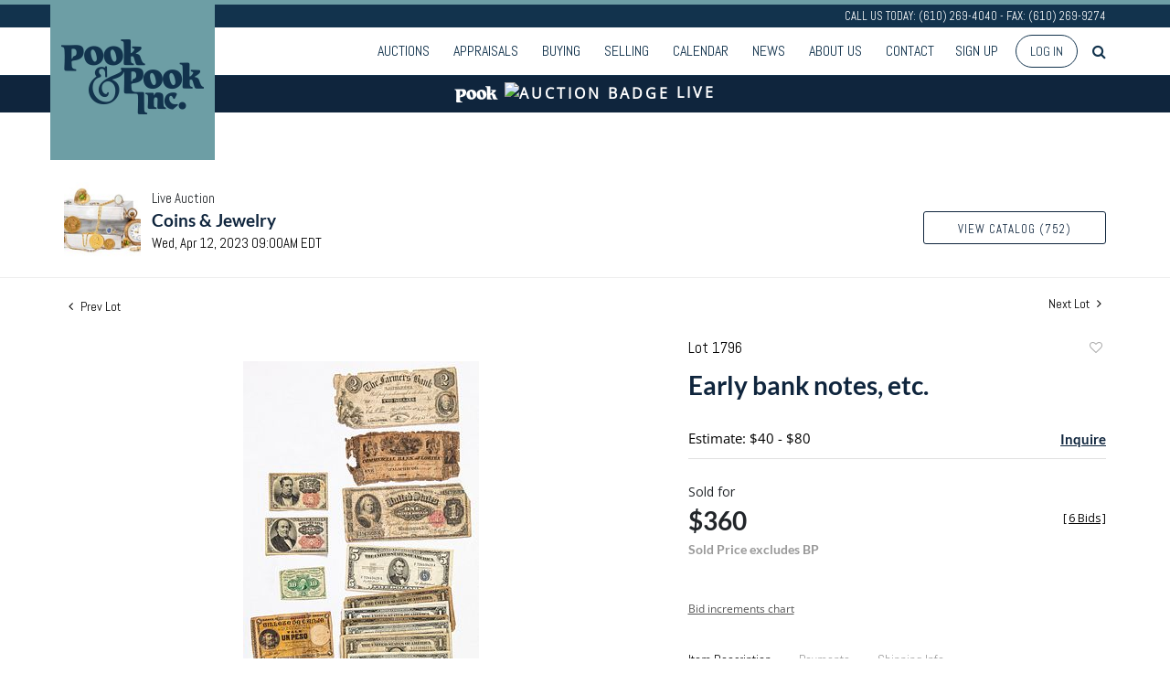

--- FILE ---
content_type: text/html; charset=utf-8
request_url: https://www.google.com/recaptcha/api2/anchor?ar=1&k=6LdzL_kcAAAAAHvauH1Jsz3Ux6njeXmqvGBbrqyk&co=aHR0cHM6Ly9saXZlLnBvb2thbmRwb29rLmNvbTo0NDM.&hl=en&v=PoyoqOPhxBO7pBk68S4YbpHZ&size=invisible&anchor-ms=20000&execute-ms=30000&cb=4izx8fgsc52d
body_size: 48643
content:
<!DOCTYPE HTML><html dir="ltr" lang="en"><head><meta http-equiv="Content-Type" content="text/html; charset=UTF-8">
<meta http-equiv="X-UA-Compatible" content="IE=edge">
<title>reCAPTCHA</title>
<style type="text/css">
/* cyrillic-ext */
@font-face {
  font-family: 'Roboto';
  font-style: normal;
  font-weight: 400;
  font-stretch: 100%;
  src: url(//fonts.gstatic.com/s/roboto/v48/KFO7CnqEu92Fr1ME7kSn66aGLdTylUAMa3GUBHMdazTgWw.woff2) format('woff2');
  unicode-range: U+0460-052F, U+1C80-1C8A, U+20B4, U+2DE0-2DFF, U+A640-A69F, U+FE2E-FE2F;
}
/* cyrillic */
@font-face {
  font-family: 'Roboto';
  font-style: normal;
  font-weight: 400;
  font-stretch: 100%;
  src: url(//fonts.gstatic.com/s/roboto/v48/KFO7CnqEu92Fr1ME7kSn66aGLdTylUAMa3iUBHMdazTgWw.woff2) format('woff2');
  unicode-range: U+0301, U+0400-045F, U+0490-0491, U+04B0-04B1, U+2116;
}
/* greek-ext */
@font-face {
  font-family: 'Roboto';
  font-style: normal;
  font-weight: 400;
  font-stretch: 100%;
  src: url(//fonts.gstatic.com/s/roboto/v48/KFO7CnqEu92Fr1ME7kSn66aGLdTylUAMa3CUBHMdazTgWw.woff2) format('woff2');
  unicode-range: U+1F00-1FFF;
}
/* greek */
@font-face {
  font-family: 'Roboto';
  font-style: normal;
  font-weight: 400;
  font-stretch: 100%;
  src: url(//fonts.gstatic.com/s/roboto/v48/KFO7CnqEu92Fr1ME7kSn66aGLdTylUAMa3-UBHMdazTgWw.woff2) format('woff2');
  unicode-range: U+0370-0377, U+037A-037F, U+0384-038A, U+038C, U+038E-03A1, U+03A3-03FF;
}
/* math */
@font-face {
  font-family: 'Roboto';
  font-style: normal;
  font-weight: 400;
  font-stretch: 100%;
  src: url(//fonts.gstatic.com/s/roboto/v48/KFO7CnqEu92Fr1ME7kSn66aGLdTylUAMawCUBHMdazTgWw.woff2) format('woff2');
  unicode-range: U+0302-0303, U+0305, U+0307-0308, U+0310, U+0312, U+0315, U+031A, U+0326-0327, U+032C, U+032F-0330, U+0332-0333, U+0338, U+033A, U+0346, U+034D, U+0391-03A1, U+03A3-03A9, U+03B1-03C9, U+03D1, U+03D5-03D6, U+03F0-03F1, U+03F4-03F5, U+2016-2017, U+2034-2038, U+203C, U+2040, U+2043, U+2047, U+2050, U+2057, U+205F, U+2070-2071, U+2074-208E, U+2090-209C, U+20D0-20DC, U+20E1, U+20E5-20EF, U+2100-2112, U+2114-2115, U+2117-2121, U+2123-214F, U+2190, U+2192, U+2194-21AE, U+21B0-21E5, U+21F1-21F2, U+21F4-2211, U+2213-2214, U+2216-22FF, U+2308-230B, U+2310, U+2319, U+231C-2321, U+2336-237A, U+237C, U+2395, U+239B-23B7, U+23D0, U+23DC-23E1, U+2474-2475, U+25AF, U+25B3, U+25B7, U+25BD, U+25C1, U+25CA, U+25CC, U+25FB, U+266D-266F, U+27C0-27FF, U+2900-2AFF, U+2B0E-2B11, U+2B30-2B4C, U+2BFE, U+3030, U+FF5B, U+FF5D, U+1D400-1D7FF, U+1EE00-1EEFF;
}
/* symbols */
@font-face {
  font-family: 'Roboto';
  font-style: normal;
  font-weight: 400;
  font-stretch: 100%;
  src: url(//fonts.gstatic.com/s/roboto/v48/KFO7CnqEu92Fr1ME7kSn66aGLdTylUAMaxKUBHMdazTgWw.woff2) format('woff2');
  unicode-range: U+0001-000C, U+000E-001F, U+007F-009F, U+20DD-20E0, U+20E2-20E4, U+2150-218F, U+2190, U+2192, U+2194-2199, U+21AF, U+21E6-21F0, U+21F3, U+2218-2219, U+2299, U+22C4-22C6, U+2300-243F, U+2440-244A, U+2460-24FF, U+25A0-27BF, U+2800-28FF, U+2921-2922, U+2981, U+29BF, U+29EB, U+2B00-2BFF, U+4DC0-4DFF, U+FFF9-FFFB, U+10140-1018E, U+10190-1019C, U+101A0, U+101D0-101FD, U+102E0-102FB, U+10E60-10E7E, U+1D2C0-1D2D3, U+1D2E0-1D37F, U+1F000-1F0FF, U+1F100-1F1AD, U+1F1E6-1F1FF, U+1F30D-1F30F, U+1F315, U+1F31C, U+1F31E, U+1F320-1F32C, U+1F336, U+1F378, U+1F37D, U+1F382, U+1F393-1F39F, U+1F3A7-1F3A8, U+1F3AC-1F3AF, U+1F3C2, U+1F3C4-1F3C6, U+1F3CA-1F3CE, U+1F3D4-1F3E0, U+1F3ED, U+1F3F1-1F3F3, U+1F3F5-1F3F7, U+1F408, U+1F415, U+1F41F, U+1F426, U+1F43F, U+1F441-1F442, U+1F444, U+1F446-1F449, U+1F44C-1F44E, U+1F453, U+1F46A, U+1F47D, U+1F4A3, U+1F4B0, U+1F4B3, U+1F4B9, U+1F4BB, U+1F4BF, U+1F4C8-1F4CB, U+1F4D6, U+1F4DA, U+1F4DF, U+1F4E3-1F4E6, U+1F4EA-1F4ED, U+1F4F7, U+1F4F9-1F4FB, U+1F4FD-1F4FE, U+1F503, U+1F507-1F50B, U+1F50D, U+1F512-1F513, U+1F53E-1F54A, U+1F54F-1F5FA, U+1F610, U+1F650-1F67F, U+1F687, U+1F68D, U+1F691, U+1F694, U+1F698, U+1F6AD, U+1F6B2, U+1F6B9-1F6BA, U+1F6BC, U+1F6C6-1F6CF, U+1F6D3-1F6D7, U+1F6E0-1F6EA, U+1F6F0-1F6F3, U+1F6F7-1F6FC, U+1F700-1F7FF, U+1F800-1F80B, U+1F810-1F847, U+1F850-1F859, U+1F860-1F887, U+1F890-1F8AD, U+1F8B0-1F8BB, U+1F8C0-1F8C1, U+1F900-1F90B, U+1F93B, U+1F946, U+1F984, U+1F996, U+1F9E9, U+1FA00-1FA6F, U+1FA70-1FA7C, U+1FA80-1FA89, U+1FA8F-1FAC6, U+1FACE-1FADC, U+1FADF-1FAE9, U+1FAF0-1FAF8, U+1FB00-1FBFF;
}
/* vietnamese */
@font-face {
  font-family: 'Roboto';
  font-style: normal;
  font-weight: 400;
  font-stretch: 100%;
  src: url(//fonts.gstatic.com/s/roboto/v48/KFO7CnqEu92Fr1ME7kSn66aGLdTylUAMa3OUBHMdazTgWw.woff2) format('woff2');
  unicode-range: U+0102-0103, U+0110-0111, U+0128-0129, U+0168-0169, U+01A0-01A1, U+01AF-01B0, U+0300-0301, U+0303-0304, U+0308-0309, U+0323, U+0329, U+1EA0-1EF9, U+20AB;
}
/* latin-ext */
@font-face {
  font-family: 'Roboto';
  font-style: normal;
  font-weight: 400;
  font-stretch: 100%;
  src: url(//fonts.gstatic.com/s/roboto/v48/KFO7CnqEu92Fr1ME7kSn66aGLdTylUAMa3KUBHMdazTgWw.woff2) format('woff2');
  unicode-range: U+0100-02BA, U+02BD-02C5, U+02C7-02CC, U+02CE-02D7, U+02DD-02FF, U+0304, U+0308, U+0329, U+1D00-1DBF, U+1E00-1E9F, U+1EF2-1EFF, U+2020, U+20A0-20AB, U+20AD-20C0, U+2113, U+2C60-2C7F, U+A720-A7FF;
}
/* latin */
@font-face {
  font-family: 'Roboto';
  font-style: normal;
  font-weight: 400;
  font-stretch: 100%;
  src: url(//fonts.gstatic.com/s/roboto/v48/KFO7CnqEu92Fr1ME7kSn66aGLdTylUAMa3yUBHMdazQ.woff2) format('woff2');
  unicode-range: U+0000-00FF, U+0131, U+0152-0153, U+02BB-02BC, U+02C6, U+02DA, U+02DC, U+0304, U+0308, U+0329, U+2000-206F, U+20AC, U+2122, U+2191, U+2193, U+2212, U+2215, U+FEFF, U+FFFD;
}
/* cyrillic-ext */
@font-face {
  font-family: 'Roboto';
  font-style: normal;
  font-weight: 500;
  font-stretch: 100%;
  src: url(//fonts.gstatic.com/s/roboto/v48/KFO7CnqEu92Fr1ME7kSn66aGLdTylUAMa3GUBHMdazTgWw.woff2) format('woff2');
  unicode-range: U+0460-052F, U+1C80-1C8A, U+20B4, U+2DE0-2DFF, U+A640-A69F, U+FE2E-FE2F;
}
/* cyrillic */
@font-face {
  font-family: 'Roboto';
  font-style: normal;
  font-weight: 500;
  font-stretch: 100%;
  src: url(//fonts.gstatic.com/s/roboto/v48/KFO7CnqEu92Fr1ME7kSn66aGLdTylUAMa3iUBHMdazTgWw.woff2) format('woff2');
  unicode-range: U+0301, U+0400-045F, U+0490-0491, U+04B0-04B1, U+2116;
}
/* greek-ext */
@font-face {
  font-family: 'Roboto';
  font-style: normal;
  font-weight: 500;
  font-stretch: 100%;
  src: url(//fonts.gstatic.com/s/roboto/v48/KFO7CnqEu92Fr1ME7kSn66aGLdTylUAMa3CUBHMdazTgWw.woff2) format('woff2');
  unicode-range: U+1F00-1FFF;
}
/* greek */
@font-face {
  font-family: 'Roboto';
  font-style: normal;
  font-weight: 500;
  font-stretch: 100%;
  src: url(//fonts.gstatic.com/s/roboto/v48/KFO7CnqEu92Fr1ME7kSn66aGLdTylUAMa3-UBHMdazTgWw.woff2) format('woff2');
  unicode-range: U+0370-0377, U+037A-037F, U+0384-038A, U+038C, U+038E-03A1, U+03A3-03FF;
}
/* math */
@font-face {
  font-family: 'Roboto';
  font-style: normal;
  font-weight: 500;
  font-stretch: 100%;
  src: url(//fonts.gstatic.com/s/roboto/v48/KFO7CnqEu92Fr1ME7kSn66aGLdTylUAMawCUBHMdazTgWw.woff2) format('woff2');
  unicode-range: U+0302-0303, U+0305, U+0307-0308, U+0310, U+0312, U+0315, U+031A, U+0326-0327, U+032C, U+032F-0330, U+0332-0333, U+0338, U+033A, U+0346, U+034D, U+0391-03A1, U+03A3-03A9, U+03B1-03C9, U+03D1, U+03D5-03D6, U+03F0-03F1, U+03F4-03F5, U+2016-2017, U+2034-2038, U+203C, U+2040, U+2043, U+2047, U+2050, U+2057, U+205F, U+2070-2071, U+2074-208E, U+2090-209C, U+20D0-20DC, U+20E1, U+20E5-20EF, U+2100-2112, U+2114-2115, U+2117-2121, U+2123-214F, U+2190, U+2192, U+2194-21AE, U+21B0-21E5, U+21F1-21F2, U+21F4-2211, U+2213-2214, U+2216-22FF, U+2308-230B, U+2310, U+2319, U+231C-2321, U+2336-237A, U+237C, U+2395, U+239B-23B7, U+23D0, U+23DC-23E1, U+2474-2475, U+25AF, U+25B3, U+25B7, U+25BD, U+25C1, U+25CA, U+25CC, U+25FB, U+266D-266F, U+27C0-27FF, U+2900-2AFF, U+2B0E-2B11, U+2B30-2B4C, U+2BFE, U+3030, U+FF5B, U+FF5D, U+1D400-1D7FF, U+1EE00-1EEFF;
}
/* symbols */
@font-face {
  font-family: 'Roboto';
  font-style: normal;
  font-weight: 500;
  font-stretch: 100%;
  src: url(//fonts.gstatic.com/s/roboto/v48/KFO7CnqEu92Fr1ME7kSn66aGLdTylUAMaxKUBHMdazTgWw.woff2) format('woff2');
  unicode-range: U+0001-000C, U+000E-001F, U+007F-009F, U+20DD-20E0, U+20E2-20E4, U+2150-218F, U+2190, U+2192, U+2194-2199, U+21AF, U+21E6-21F0, U+21F3, U+2218-2219, U+2299, U+22C4-22C6, U+2300-243F, U+2440-244A, U+2460-24FF, U+25A0-27BF, U+2800-28FF, U+2921-2922, U+2981, U+29BF, U+29EB, U+2B00-2BFF, U+4DC0-4DFF, U+FFF9-FFFB, U+10140-1018E, U+10190-1019C, U+101A0, U+101D0-101FD, U+102E0-102FB, U+10E60-10E7E, U+1D2C0-1D2D3, U+1D2E0-1D37F, U+1F000-1F0FF, U+1F100-1F1AD, U+1F1E6-1F1FF, U+1F30D-1F30F, U+1F315, U+1F31C, U+1F31E, U+1F320-1F32C, U+1F336, U+1F378, U+1F37D, U+1F382, U+1F393-1F39F, U+1F3A7-1F3A8, U+1F3AC-1F3AF, U+1F3C2, U+1F3C4-1F3C6, U+1F3CA-1F3CE, U+1F3D4-1F3E0, U+1F3ED, U+1F3F1-1F3F3, U+1F3F5-1F3F7, U+1F408, U+1F415, U+1F41F, U+1F426, U+1F43F, U+1F441-1F442, U+1F444, U+1F446-1F449, U+1F44C-1F44E, U+1F453, U+1F46A, U+1F47D, U+1F4A3, U+1F4B0, U+1F4B3, U+1F4B9, U+1F4BB, U+1F4BF, U+1F4C8-1F4CB, U+1F4D6, U+1F4DA, U+1F4DF, U+1F4E3-1F4E6, U+1F4EA-1F4ED, U+1F4F7, U+1F4F9-1F4FB, U+1F4FD-1F4FE, U+1F503, U+1F507-1F50B, U+1F50D, U+1F512-1F513, U+1F53E-1F54A, U+1F54F-1F5FA, U+1F610, U+1F650-1F67F, U+1F687, U+1F68D, U+1F691, U+1F694, U+1F698, U+1F6AD, U+1F6B2, U+1F6B9-1F6BA, U+1F6BC, U+1F6C6-1F6CF, U+1F6D3-1F6D7, U+1F6E0-1F6EA, U+1F6F0-1F6F3, U+1F6F7-1F6FC, U+1F700-1F7FF, U+1F800-1F80B, U+1F810-1F847, U+1F850-1F859, U+1F860-1F887, U+1F890-1F8AD, U+1F8B0-1F8BB, U+1F8C0-1F8C1, U+1F900-1F90B, U+1F93B, U+1F946, U+1F984, U+1F996, U+1F9E9, U+1FA00-1FA6F, U+1FA70-1FA7C, U+1FA80-1FA89, U+1FA8F-1FAC6, U+1FACE-1FADC, U+1FADF-1FAE9, U+1FAF0-1FAF8, U+1FB00-1FBFF;
}
/* vietnamese */
@font-face {
  font-family: 'Roboto';
  font-style: normal;
  font-weight: 500;
  font-stretch: 100%;
  src: url(//fonts.gstatic.com/s/roboto/v48/KFO7CnqEu92Fr1ME7kSn66aGLdTylUAMa3OUBHMdazTgWw.woff2) format('woff2');
  unicode-range: U+0102-0103, U+0110-0111, U+0128-0129, U+0168-0169, U+01A0-01A1, U+01AF-01B0, U+0300-0301, U+0303-0304, U+0308-0309, U+0323, U+0329, U+1EA0-1EF9, U+20AB;
}
/* latin-ext */
@font-face {
  font-family: 'Roboto';
  font-style: normal;
  font-weight: 500;
  font-stretch: 100%;
  src: url(//fonts.gstatic.com/s/roboto/v48/KFO7CnqEu92Fr1ME7kSn66aGLdTylUAMa3KUBHMdazTgWw.woff2) format('woff2');
  unicode-range: U+0100-02BA, U+02BD-02C5, U+02C7-02CC, U+02CE-02D7, U+02DD-02FF, U+0304, U+0308, U+0329, U+1D00-1DBF, U+1E00-1E9F, U+1EF2-1EFF, U+2020, U+20A0-20AB, U+20AD-20C0, U+2113, U+2C60-2C7F, U+A720-A7FF;
}
/* latin */
@font-face {
  font-family: 'Roboto';
  font-style: normal;
  font-weight: 500;
  font-stretch: 100%;
  src: url(//fonts.gstatic.com/s/roboto/v48/KFO7CnqEu92Fr1ME7kSn66aGLdTylUAMa3yUBHMdazQ.woff2) format('woff2');
  unicode-range: U+0000-00FF, U+0131, U+0152-0153, U+02BB-02BC, U+02C6, U+02DA, U+02DC, U+0304, U+0308, U+0329, U+2000-206F, U+20AC, U+2122, U+2191, U+2193, U+2212, U+2215, U+FEFF, U+FFFD;
}
/* cyrillic-ext */
@font-face {
  font-family: 'Roboto';
  font-style: normal;
  font-weight: 900;
  font-stretch: 100%;
  src: url(//fonts.gstatic.com/s/roboto/v48/KFO7CnqEu92Fr1ME7kSn66aGLdTylUAMa3GUBHMdazTgWw.woff2) format('woff2');
  unicode-range: U+0460-052F, U+1C80-1C8A, U+20B4, U+2DE0-2DFF, U+A640-A69F, U+FE2E-FE2F;
}
/* cyrillic */
@font-face {
  font-family: 'Roboto';
  font-style: normal;
  font-weight: 900;
  font-stretch: 100%;
  src: url(//fonts.gstatic.com/s/roboto/v48/KFO7CnqEu92Fr1ME7kSn66aGLdTylUAMa3iUBHMdazTgWw.woff2) format('woff2');
  unicode-range: U+0301, U+0400-045F, U+0490-0491, U+04B0-04B1, U+2116;
}
/* greek-ext */
@font-face {
  font-family: 'Roboto';
  font-style: normal;
  font-weight: 900;
  font-stretch: 100%;
  src: url(//fonts.gstatic.com/s/roboto/v48/KFO7CnqEu92Fr1ME7kSn66aGLdTylUAMa3CUBHMdazTgWw.woff2) format('woff2');
  unicode-range: U+1F00-1FFF;
}
/* greek */
@font-face {
  font-family: 'Roboto';
  font-style: normal;
  font-weight: 900;
  font-stretch: 100%;
  src: url(//fonts.gstatic.com/s/roboto/v48/KFO7CnqEu92Fr1ME7kSn66aGLdTylUAMa3-UBHMdazTgWw.woff2) format('woff2');
  unicode-range: U+0370-0377, U+037A-037F, U+0384-038A, U+038C, U+038E-03A1, U+03A3-03FF;
}
/* math */
@font-face {
  font-family: 'Roboto';
  font-style: normal;
  font-weight: 900;
  font-stretch: 100%;
  src: url(//fonts.gstatic.com/s/roboto/v48/KFO7CnqEu92Fr1ME7kSn66aGLdTylUAMawCUBHMdazTgWw.woff2) format('woff2');
  unicode-range: U+0302-0303, U+0305, U+0307-0308, U+0310, U+0312, U+0315, U+031A, U+0326-0327, U+032C, U+032F-0330, U+0332-0333, U+0338, U+033A, U+0346, U+034D, U+0391-03A1, U+03A3-03A9, U+03B1-03C9, U+03D1, U+03D5-03D6, U+03F0-03F1, U+03F4-03F5, U+2016-2017, U+2034-2038, U+203C, U+2040, U+2043, U+2047, U+2050, U+2057, U+205F, U+2070-2071, U+2074-208E, U+2090-209C, U+20D0-20DC, U+20E1, U+20E5-20EF, U+2100-2112, U+2114-2115, U+2117-2121, U+2123-214F, U+2190, U+2192, U+2194-21AE, U+21B0-21E5, U+21F1-21F2, U+21F4-2211, U+2213-2214, U+2216-22FF, U+2308-230B, U+2310, U+2319, U+231C-2321, U+2336-237A, U+237C, U+2395, U+239B-23B7, U+23D0, U+23DC-23E1, U+2474-2475, U+25AF, U+25B3, U+25B7, U+25BD, U+25C1, U+25CA, U+25CC, U+25FB, U+266D-266F, U+27C0-27FF, U+2900-2AFF, U+2B0E-2B11, U+2B30-2B4C, U+2BFE, U+3030, U+FF5B, U+FF5D, U+1D400-1D7FF, U+1EE00-1EEFF;
}
/* symbols */
@font-face {
  font-family: 'Roboto';
  font-style: normal;
  font-weight: 900;
  font-stretch: 100%;
  src: url(//fonts.gstatic.com/s/roboto/v48/KFO7CnqEu92Fr1ME7kSn66aGLdTylUAMaxKUBHMdazTgWw.woff2) format('woff2');
  unicode-range: U+0001-000C, U+000E-001F, U+007F-009F, U+20DD-20E0, U+20E2-20E4, U+2150-218F, U+2190, U+2192, U+2194-2199, U+21AF, U+21E6-21F0, U+21F3, U+2218-2219, U+2299, U+22C4-22C6, U+2300-243F, U+2440-244A, U+2460-24FF, U+25A0-27BF, U+2800-28FF, U+2921-2922, U+2981, U+29BF, U+29EB, U+2B00-2BFF, U+4DC0-4DFF, U+FFF9-FFFB, U+10140-1018E, U+10190-1019C, U+101A0, U+101D0-101FD, U+102E0-102FB, U+10E60-10E7E, U+1D2C0-1D2D3, U+1D2E0-1D37F, U+1F000-1F0FF, U+1F100-1F1AD, U+1F1E6-1F1FF, U+1F30D-1F30F, U+1F315, U+1F31C, U+1F31E, U+1F320-1F32C, U+1F336, U+1F378, U+1F37D, U+1F382, U+1F393-1F39F, U+1F3A7-1F3A8, U+1F3AC-1F3AF, U+1F3C2, U+1F3C4-1F3C6, U+1F3CA-1F3CE, U+1F3D4-1F3E0, U+1F3ED, U+1F3F1-1F3F3, U+1F3F5-1F3F7, U+1F408, U+1F415, U+1F41F, U+1F426, U+1F43F, U+1F441-1F442, U+1F444, U+1F446-1F449, U+1F44C-1F44E, U+1F453, U+1F46A, U+1F47D, U+1F4A3, U+1F4B0, U+1F4B3, U+1F4B9, U+1F4BB, U+1F4BF, U+1F4C8-1F4CB, U+1F4D6, U+1F4DA, U+1F4DF, U+1F4E3-1F4E6, U+1F4EA-1F4ED, U+1F4F7, U+1F4F9-1F4FB, U+1F4FD-1F4FE, U+1F503, U+1F507-1F50B, U+1F50D, U+1F512-1F513, U+1F53E-1F54A, U+1F54F-1F5FA, U+1F610, U+1F650-1F67F, U+1F687, U+1F68D, U+1F691, U+1F694, U+1F698, U+1F6AD, U+1F6B2, U+1F6B9-1F6BA, U+1F6BC, U+1F6C6-1F6CF, U+1F6D3-1F6D7, U+1F6E0-1F6EA, U+1F6F0-1F6F3, U+1F6F7-1F6FC, U+1F700-1F7FF, U+1F800-1F80B, U+1F810-1F847, U+1F850-1F859, U+1F860-1F887, U+1F890-1F8AD, U+1F8B0-1F8BB, U+1F8C0-1F8C1, U+1F900-1F90B, U+1F93B, U+1F946, U+1F984, U+1F996, U+1F9E9, U+1FA00-1FA6F, U+1FA70-1FA7C, U+1FA80-1FA89, U+1FA8F-1FAC6, U+1FACE-1FADC, U+1FADF-1FAE9, U+1FAF0-1FAF8, U+1FB00-1FBFF;
}
/* vietnamese */
@font-face {
  font-family: 'Roboto';
  font-style: normal;
  font-weight: 900;
  font-stretch: 100%;
  src: url(//fonts.gstatic.com/s/roboto/v48/KFO7CnqEu92Fr1ME7kSn66aGLdTylUAMa3OUBHMdazTgWw.woff2) format('woff2');
  unicode-range: U+0102-0103, U+0110-0111, U+0128-0129, U+0168-0169, U+01A0-01A1, U+01AF-01B0, U+0300-0301, U+0303-0304, U+0308-0309, U+0323, U+0329, U+1EA0-1EF9, U+20AB;
}
/* latin-ext */
@font-face {
  font-family: 'Roboto';
  font-style: normal;
  font-weight: 900;
  font-stretch: 100%;
  src: url(//fonts.gstatic.com/s/roboto/v48/KFO7CnqEu92Fr1ME7kSn66aGLdTylUAMa3KUBHMdazTgWw.woff2) format('woff2');
  unicode-range: U+0100-02BA, U+02BD-02C5, U+02C7-02CC, U+02CE-02D7, U+02DD-02FF, U+0304, U+0308, U+0329, U+1D00-1DBF, U+1E00-1E9F, U+1EF2-1EFF, U+2020, U+20A0-20AB, U+20AD-20C0, U+2113, U+2C60-2C7F, U+A720-A7FF;
}
/* latin */
@font-face {
  font-family: 'Roboto';
  font-style: normal;
  font-weight: 900;
  font-stretch: 100%;
  src: url(//fonts.gstatic.com/s/roboto/v48/KFO7CnqEu92Fr1ME7kSn66aGLdTylUAMa3yUBHMdazQ.woff2) format('woff2');
  unicode-range: U+0000-00FF, U+0131, U+0152-0153, U+02BB-02BC, U+02C6, U+02DA, U+02DC, U+0304, U+0308, U+0329, U+2000-206F, U+20AC, U+2122, U+2191, U+2193, U+2212, U+2215, U+FEFF, U+FFFD;
}

</style>
<link rel="stylesheet" type="text/css" href="https://www.gstatic.com/recaptcha/releases/PoyoqOPhxBO7pBk68S4YbpHZ/styles__ltr.css">
<script nonce="Auo4kTFI3i4aeMfpZ9BzkA" type="text/javascript">window['__recaptcha_api'] = 'https://www.google.com/recaptcha/api2/';</script>
<script type="text/javascript" src="https://www.gstatic.com/recaptcha/releases/PoyoqOPhxBO7pBk68S4YbpHZ/recaptcha__en.js" nonce="Auo4kTFI3i4aeMfpZ9BzkA">
      
    </script></head>
<body><div id="rc-anchor-alert" class="rc-anchor-alert"></div>
<input type="hidden" id="recaptcha-token" value="[base64]">
<script type="text/javascript" nonce="Auo4kTFI3i4aeMfpZ9BzkA">
      recaptcha.anchor.Main.init("[\x22ainput\x22,[\x22bgdata\x22,\x22\x22,\[base64]/[base64]/[base64]/[base64]/[base64]/[base64]/KGcoTywyNTMsTy5PKSxVRyhPLEMpKTpnKE8sMjUzLEMpLE8pKSxsKSksTykpfSxieT1mdW5jdGlvbihDLE8sdSxsKXtmb3IobD0odT1SKEMpLDApO08+MDtPLS0pbD1sPDw4fFooQyk7ZyhDLHUsbCl9LFVHPWZ1bmN0aW9uKEMsTyl7Qy5pLmxlbmd0aD4xMDQ/[base64]/[base64]/[base64]/[base64]/[base64]/[base64]/[base64]\\u003d\x22,\[base64]\x22,\x22E8K0Z8Kjw4MRbcOmw6fDgcOCw7xxVMKqw4XDrjx4TMK/wpTCil7ClcKkSXN1acOBIsKbw5VrCsKpwq4zUXIWw6sjwr81w5/ChTzDiMKHOEocwpUTw4w7wpgRw4dLJsKkbsKwVcORwqogw4o3wpLDkH96wq91w6nCuCnCgiYLWz9+w4tEIMKVwrDCnsOewo7DrsKLw7snwoxPw5xuw4Eaw5zCkFTCrMKENsK+Wk1/e8KMwrJ/T8OtFhpWWcOMcQvCgBIUwq9hTsK9JF3ChTfCosKeD8O/w6/DjnjDqiHDpBNnOsOIw5jCnUlWRkPCkMKkDMK7w68Qw6thw7HCusKkDnQVDXl6PMKIRsOSBMOoV8OyXwl/[base64]/CvHkVw78lwoZkYsOZwpfCk8OFYSthHhbDnThewo3DosKow7Bqd3fDtk48w5JUVcO/wpTCl1UAw6t/W8OSwpwJwrA0WR9PwpYdDSMfAwPCsMO1w5ARw7/CjlRrPMK6acK8wrlVDi3CqSYMw7YrBcOnwohtBE/DhMO1woEuflorwrvCokYpB0UtwqBqXcKnS8OcDXxFSMOFHTzDjFHCsSckIx5FW8OBw5bCtUdiw4w4CnUAwr13U3vCvAXCucOkdFFhaMOQDcOxwrkiwqbCnMKUZGBtw4LCnFx8wpMdKMO/XAwwUjI6UcKQw5XDhcO3wrnClMO6w4djwqBCRDvDqsKDZXLCkS5PwpxfbcKNwofCu8Kbw5LDrcOyw5Aiwq0Rw6nDiMKkA8K8wpbDi0J6REvCkMOew4RNw60mwpovwpvCqDE0UARNI3hTSsOAJcOYW8Kowq/Cr8KHY8Omw4hMwqxTw604BRXCqhwmaxvCgCHCo8KTw7bConNXUsOHw43Ci8KcecO5w7XCqmpmw6DCi2QHw5xpN8KdFUrCnXtWTMOIIMKJCsK4w7Mvwos2WsO8w6/Cj8OQVlbDo8Kpw4bClsKbw5NHwqMBR00bwpjDpngJD8KrRcKfVsOJw7kHZRLCiUZAID52wo7CsMKdw41DT8KXAQNiOCsSWcO3ahU8HMO+fsOnFHw3acKZw5rCjsOQwoDCtcKlZQzDnsKkwr3CliNDw4IHwrDDvC3DvEzDo8OQw6fCjXQjAEl/[base64]/CqMOSTykbScOGw5XDqMOMw7/CnMOqE2zCiGHCgsOHTsK1w6lJwqHCscOqwqhlw4N+UwgPw5LCvMO0FcOWw4Mawp/Ci0/CvyPCjsOQw7HDj8O1U8KnwpYswp7CjsO4wqtAwrjDgyzDow7DiTAgwpzCtlzChCZAfcKFe8OWw615w7jDnsOAYMKFKXAuU8Odw4vDnsOZw7zDj8OOw7jCtcOkJMK+Zz/CkkDDqsOywrXCosOgw5XCicKqIMO+w5wiX2RvMkHDqMOiLMOJwotxwrwuwqHDksKMw4s3wr3Di8K5asOcw4R3w6RgDcK6UkPCgGHCuSJQw5TDscOhGj7Cik0nHW3Cg8KPTcOVwopcw5DDosOrPXRQJsOeGUp2FcOHVGbDnhRKw4LCsUt3wp7CiDfChzA9wpg/wrPDncOWw4nCkRECV8OUG8K3YTlXcifDhBzCoMKowp7DphFow4/CicKQM8KBO8OqR8KBwrvCq3jDicOYw69kw4EtwrXCsD/Chh8mD8Oiw5vCrMKTwoczScOmwrrCmcOONTHDjSTCqBHDj1lSbU3Di8KYw5IOOT3DmFlxaUd7wr41w73CtTUoMMK4wr4nccKSWmU0w6UvN8Kkw40Qw6xmHEIdbsO6wpgccUTDtsOhAsKQw59+HcO/wrkfUnHDjUbDjBbDsRXDm1BBw6xyUsOZwoYYw4UqaxvCisOUC8Kww57DkV/DsBtXw5nDkUPDsHjCpcO9w4XCjzo8bFvDj8OhwoV4wq1YBMK0IWrCl8KnwpLDgjYgIlvDt8OIw75XEnTCksOIwox1w43DjsORVXt9aMKdw51dwqPDpcOCCsKyw6rClMKZw4ZuTF9DwrjCqQTCr8K0wo7CncKJGMOewo/CsBlJw7LChlAlwrTCl18EwqkuwqPDllMnwpkBw6/CtsOhQDnDhGDCjQPCuSsiw5DDrFnDrkvDo2/CqcKTw6DCh2A5WsOpwrHDnidmwqbDohvCjB7DmcKdTMK+SWrCosODw4/DrkjDiDEGwrZ8wpXDvMKYGcKHccO3e8Otwqd2w4lHwrs7wrYMw4rDu0XDt8KMwo7DkMKPw7HDs8OXw5ljCiXDgnlZw40sHMOwwolOCcOQczt7wpkbwrBlwo/Du1fDugzDiljDskMKfStXDcKYVjzCuMK0woVSIMOxAsOkw6fCvk/[base64]/DmyTDsMKrGMKRwq0bw53CozDDj1fDiAogw6RIT8KlEF/DqsKUw4x3d8KOHnrCngFGw7jDqMOlUsKvwp1eB8OuwqZ7XMO5w7YaKcKiJsO5TA1Bwq/DmgTDgcONJMKtwpLCrsOYwoB0w6XClzDCgMOiw6jCk1zDpMKGwodxw6DDpjxYw65QA3/CucK6wqvCuCE8JsO/XMKLfQAqfmHCksKrw7LCpsOpwrkLwr/DgsOYZCkqwq/[base64]/CpRDDl8K7dXwEwolWwqwFw5PCoQpNwrbDpsKIwqx+KMOjwr/[base64]/[base64]/w6dxwr/DqsK3wq8pDnhDwqtGaMO7wp/[base64]/w7PDqBHCl8KETMO8ZkwHGUTDoiTCmsKzTsKrYMK1S0labydTw4oFw73CncKLLMOxU8KBw6daciNowqh9Lj3DgAxZamrCuzXClcKFwpnDgMOTw6B7dmbDksK+w6/DgkAFwqdlCsOEw5/Ci0TCpn0TZMO2w5N8J0YAWsOFCcKcXSnDlCjCrCAWw6rCu294w47DtwBJw5rDiwwVVQUUD3/CgsK6OhBoeMKNfxUlwpRYKTQKR1BfS3o5w7DDpcKpwoLCtXXDngQpwppgw5TDoXnChcOCw4wcKQI2B8Ovw6vDjAlrw7DCk8KkSVPDmMObQcKGwrUiwpTDo2gmZjcQCWjCu2ZwIMO9woM9w6hcwo5KwovCqcOZw6RPTnUyJsK/w6RjWsKoU8ODBjjDqGUHwo7CvlHDhMOuZGjDscO/wrPCt3U8wrLCpcKmV8OgwoHDn1NCCA7Cu8KHw47DrMKpIhMNOiRsPMO0wobCs8KCwqHCv0jCogPDvMK2w7/DgVdvfcKSZMOdbVJXD8O6wqBiwr0VTCnDvMOBTGAKK8Kkw6LCkBl8w786IVcGa2nCn0nCiMKAw6jDp8OtEBPCkcKhw4/DgcKvISdbH3vCnsOjVHLCiisQwpVdw4EbOSzDu8Omw64BBEtJP8K/w4JpJMK3w6JVEnV1LwfDt313d8OFwrYwwqfCgWTCuMO2w4JCQMO/PCVVDQ0qwqXDoMKMaMOvw4jCnyF/cjPCiVMMw4xmw7nCqDxZak8wwonCoiNBc0Y+UsOYJ8OXwooZw6TCnFvDtj1mwqzDpS0jwpbCtis9bsOkwrt4wpPCnsOkw7jDscKVNcOswpTDoVNRwoIKw7ZaXcKyLMKzw4MHXsKTw5kywoguG8O/[base64]/[base64]/[base64]/SmJBwpkUMnHCtDTChMKaw4dMS8O6d2DDo8O2wpLCgljDqsK0w7bDusOoXcKufkHCkMKBwqXChCMbOlbCoDHCmyXDk8KBZwZoUcKIHMOMPGwALD0qw6hvdhXDgUgrAzllCcONQQfClsOHwpXDiC1EFsOXZnnDvxLCj8OsOGRUw4NjP3fDqCc/wqvCjx3DicKGBiPDscOiwpknBsOeWMKgbjDDkx8sw5vDrCHCj8KHwqjDgMK4Mmtbwr5qwqsFEsKfDsOcwqTCqDhhw5vDl2xTw5LDtBnCg2cBwrg/[base64]/DhDjCocKTbm9ZeFDCoMKOwonCqkbDkz1ySXXDocOXR8Kvw7dMZcOdw4bDpsKdc8KtJcKIw60wwplpwqEdwq7CvEXDlU8aVcKWw6BSw7UZBn9pwqQewofDjMKuwrzDnWxoTMK7w5/Cq0FwwozCucOZZsOObSXCqTfCjz/Cg8Kja2rDvcOceMOjw4JtFy49bhHDjcOuaBbDnmEWLGReCF7CgULDvcKINsOde8KFClnCoT7CpAjDv11hwo0FfMOjX8O7wrzCkkk/DVzDu8KpNxZYw6hTwroNw50FbTUFwpkhLXXCvDrCo15NwpvCusKNwr5xw77DrMOKXXU1ccKydsO/[base64]/[base64]/DknPDrnLCiMK5wpHCh8OmZsOiZsK3b1XDr0/[base64]/K8K1w5jCuMOTwrLDjsOJw43ClWvCtsKjw75ZQD/[base64]/DrE9Bwqt9A8ONJGnDkFzCt31GGcOlDA7Crghdw7/[base64]/DnWXDsyvDvMOVw6BoGcOCw7DDqzUCEsOlw5Yww5NQV8KUacKtw5hud2EJwqU2wq87Bzdww78ew5Zzwpghw54XJhYHfQNvw7siOjpKP8O7SGfDoXhzAAVpwqJEb8KfVljDslfDsEZ6Vk/DjsKSwox/bDLCtW7Dj3PDosK3PMKza8Krw59zFMKBOMOQw5Z6w7/[base64]/[base64]/wrwffz1xfsKVw7/DmsOvwqTCtMKvOcOqSxPCiB5Cwr7CqcOGDcKpwo1uwohYP8OVw7F8X1rDpMOywqFkfMKZF2PCrsOQUDp0SSUpG3fDp0E7aBvDh8KCCRMoe8OvCcKqw7bCuDHDrcO0wrNEw5PCuQ/DvsK0K2HDkMObHsKHVSfCmWfDnUk/wqZuwooBwpPCkETDicKnXV/ChcOnAX3DkCnDlFgBw6nDhycQwokrw7PCsVAzwr4DTsKsQMKmwpfDjX8kw4fCjMOjXMKjwpp/w5Q8wp3CgDkyLVjCpl3CtsKxw4TDkVzDjF5udB8hVsOxwopKw5jCuMKVwpfCpArCvVIzwosCRMK9wqHDosKEw4rCsj0ewplec8K+wq7CnMOaV3AmwoUvK8OicMKkw7I+bgfDmEMxwq/[base64]/Dv8KzWmoOfcKpJcOMw53DhcOIasKew6wRUcKqwqJhEcO2wqTClQ9hwozDu8K2aMOXw4cewrZhw5nCp8OHacKDwqxBwo7Dq8O4DgzDiBFwwofDicO1HnzCrBbCiMOaZMOtIxHDmcKxaMOZIiETwq8aCcKbKEkVwqNMbQY5w50PwrxiIcK3KcOxw4d/blDDmGDCnyQhwprDg8KkwoFEUcKBw5TDpizDqCrCplplDcKNw5PCpRjCtcOPCMKpBcKTw5oRwoNjDExfGlPDi8OhMD7DhsOUwqjCjMOwNmEpT8Kaw4Mew5XCiG5YOQ9RwrJpw69bIzxaKcOOw6o3Y33CiV3Chy4awqXDvsOfw40yw5bDqyJJw6zCosKOeMOaSGR/[base64]/YcK2asKtYMKiw4ofQsKkw7tZb8Oywr8+w5xOwpY0wr7CksOmC8Ofw4TCsTgqwrxMw6MRayZYw5zCgsKGwrrCpkTCmMOrGcOFw58YFsKCwqEibj/[base64]/DnmtbXcOXaV8oPcKow7/CjsK5e2DChAPDiAjCssKkw59Wwog6ccO+w43Dq8O5w50OwqxNAcOgBkg7wqkAUmjDhMOUdMOLw4jClkYqGQPDhinDo8KQw7bCksOiwoPDkjMLw7DDjXTCicORw5Y0wpjCqSURU8OZTcKXw6fCv8ODFifCsWVxw6/[base64]/CkgFIHsO2XsOERknDvHoWwo/[base64]/DkwcgemHCm8ONwo0zwpPDv8KpXwvCpH9wJHPCmcKow4bCtUrDoMOfQgHDicKWX3hDw5cRw6fDt8K4MnHCrMK5aAomYcO5Gi/[base64]/w5U1Ln9owpXDhsOqbTvDrcKZPMK+MMKfL8Oqw5vCo0LDosKFXMOoEVTDiA3Dn8OUwqTCmlNxC8OGw5luP14QT2vCjTMMacKGwr9QwoNBPBLCgEHDojERwrwWw6XDo8OTw5/DqcK/AH9uwrIeJcKSO2tJKzbCrmFNTClQw4JsSBpqUE4jRgdiWSo5w5BBE1/Cs8K9Z8OAwrbCrCvDmsKhQMO+JyAlwpjCgMKkaiMjwoYGZ8Knw6fCoCfDtsKCKALCjcONwqPDjsKiw6ZjwqrCrMOhDmUBwpvDiE/ChgPDv3oHbCstegI0w7nCjMOowqQzw47ChsKRVnTCp8K8fRPCiHDDhxHDvDpiw4I0w7DDrzFUw4HCizBPO3LCjCgJSWXDsQMJw4zCnMOlKcKCwqPCm8K7FsKyAsKDw4ZVw5BAworCnD3CoCUhwpLCjid4wq/DtQrDusOrI8OfQ2sqMcK4JzUowoPCvcOyw4FYWsKKflbCjjHDvh3ChsK5OSN+SsKsw6LCogDDr8O/[base64]/Dq8KoXcOaWcKDw6DDqR3Cs1haw7vDgcOoLCvDkmgDXRbCv28hLgxrb3fDiGhzwpM2wqZaczF6w7A0PMK9JMKXcsOQw6zCssKjwpnDuTzCsBcyw61/w79AGg3CgA/CllF1TcOnw60wcEXCvsOrZ8KaCMKHYsKaNsOxwprDh0TCrQ7DtGNoRMKyIsOGbcOyw6Z1IDx+w7RZOCdCXcOkUjAKc8OWf0Few67CqDs/EDRkMcO6wqs8SXfCrsO0EcKEwrXDsBgDUcOSw7AfXMO5JDILwoJBZB/CnMKKS8OMw6/[base64]/w7jDnMORIVYVNhjDiW7DgDMRK8K1GUnDiMKVw7BBND5ewoLCosKlJizCtiQAwrbClBgbbcKUeMKbwpNkwrMKEyItw5TDvSvCjsOGHVQlIxMQCzzCmcO3a2XChi/[base64]/CocOZIsKuU8KrasO1woTDkgsxw7gVwqXDuC3CucOtCcK1wrDDh8OIwoEQwrVswpkOCmjDocK/EcKlTMOGdnrCnmrDjMKqwpLDk3ZMw4pXw6vDl8K9wq5WworDp8KES8KhAsKDBcK/E2vDh30kwpDDq38SdTbCnsOVREsCJsOMBMKAwrIyQ1rCjsOxIcKALyzDl2XDlMKLwoPCuDtmw6YIw4JYw5fDunDCssK5Q015wrxFw7jDk8KpwqbClcO/[base64]/CrSTDqwM8DMO4d8OPTsOzw7XChcOcSiTDomxXZCrDs8O3bsKpCkg+XMO7M1fDk8OhJcK/wpzCmsKxPsKsw7TCun/DsifDq13CmMKKwpTDpsO6JzQhG3IRRDTCtMOow4PCgsKywqHDjcO1SMKNLRRNXlYswq56csOrFUDDiMKTw547wp7Cp14Rw5LCmMKwwpTCugTDkMOrw7XDksO9wqNswo5jK8KjwpPDl8KnDcK/NsOswr3CmcOYIl/CjCnDqgPCkMKWw7xhJktEJ8OHwpksMsK6wp/DmcOaSDLDvcKRccODwr7CqsK2bMKjZhBZABvDlsOsUcKGREJZw7DCsSccOMORPSNzwr/DhsO/SnnCpMKTw5psOMKSTMOQwotDw4BmY8OYw581GSh9RQBZb1nCqMKOAsKFMEfDrMKjLMKGXVkCwoHCvsKHbMO0QSfDt8Opw586AMKZw7knw445SGRtNsK/M0jCul/[base64]/DmsOtwpIHOsKyw5Btw6/Csk1UwopHBSvDuGfDh8KLwq8wDWbCpiHDsMKydGDDpHwfK1kCwok7CcKFw6XCv8Okf8KPFDRCPT8+woFVw4nCuMOlBUtrQMKuwrsTw6ltQ2sQJ0XDsMKIQSAfaR/Di8Oow5vChXjCpsO+JzJuLzTDmcOlARnCucOPw67DnFzDrjRxbcKmw5VWw7HDpCQVwr/DrVVidMOUw79Hw49/w7dzN8KVQMKAJMOLOMKiwoIcw6E2w6kOAsOZYcOfV8OJw6bDjcKGwqXDkiZNw73DkE8aEcOObMOFbcKqB8O7AxVzQ8OJw4/DgcO7wrbCosKWeXV1c8KNfll6wpbDg8KFw7TCqMKjAcKMNgJdSxAifGpHBsO+asOKw5rCjMOZw7sqw4jCi8Oww6hNY8OTT8O/ScOMw7AGw4LCksO4wpbDs8Ogw7slH0nCgnjCkcOaSlPCqcOmw53Dr2jDv0zDh8KlwptbOMO/SMO0w7TCjzHDtwVkwo/DqMKCT8Oyw4PCo8O0w5JDMMKpw77Dv8OKDsKIwpZPa8KVdh7DssKkw6vCuSEfw7fDiMKoen3DnVDDkcK8w4tIw6omMsKPw7MpXMKiIUrCo8KiGDDCv2bDmQgTb8OfYxfDg03Cim/CimDCgSbCjGUoYMKNTcKSwr7Di8Krwp/DqFrDn1PCgG/ClsK3w6k5Kh/DgSDCnT3ChMKnNMOTw6lTwqssZMKdXnNfw4JcTHhYwrfCmMOcOsKVFibDvXHDrcOvwoHCig5qw4HDsnrDnXUFPwjDp0cjVBnDm8O0KcOww5sIw785w6IbaW0CBWPCk8ONwrDCpj51w4LCgAfDhi/Dn8Kqw70sCXBzRsKVw7vCgsKtTsOawo0Twq9UwplEMsKLw6hnwoIww5hfKsOlSSMzXMOzwpktwo3CsMOvwqAmwpPDgVDDogDCosOKAmJCDsOpdcK/O0oQw7F0woNKw5sywrEqwrjCvwHDrsOuBcK4w7tBw43CgMKTcsKqw6HDkxZNSBHDpDrCgcKAXcKtEsOWZSxFw5YGw7PDjUYxwonDlUtwZcORRWnCscOMCcOeZl5PMMOgw7oMw5kTwqbDnjTDsyhKw74TTHTCgMOow5bDjsKgwqAabWAiwr5ow5bDhMOtw5Y/w6khw5PCmV4GwrNJwox/wo9hw6tBw6zCtsKjGG/Do0Jywq13bAE+wqDCicOPAsOqHGLDtsKUcsK3wpXDocOhA8Kdw4vChMOkwpZnw4YpLcKsw6ozwqtFPkRZS1ohHcKfRGXDucKzWcOBcMOaw4ktw7RtZAE2RsO/w5fDkz8pDcKow5/CkcOkwovDhQUywpnCkWJWwqJww7ppw7XDrMOTwpE2UsKSNVc1dEDCn3Aww41yHnNSw5PCqsK9w5jCmW0Yw4/ChMOCAQnCiMOaw4LDpcO+worCjkXDpMOTdsOOEcKnwrbCkcKnw4DCucOpw4zCgsK/[base64]/DnRDDvVt/w4HDkWJSw5jCqsKkXHpKwp7CqcK2w4N/w6Jjw6BVW8O6wqDCrAHDvVzCilNow4bDtW7Do8KNwpJNwqcbAMKSwo/CiMKUwpt+wpo3w5zDkUjDgT1ibg/CvcOzw4/[base64]/L35mwqIcV0XDnC3DrGgHDcO6YcKbw7DDv03DmcOow7PDuwPDpC/DvEfCm8K8w5h2w5EHAkYXMcKWwonCuhbCocOIwqbCojhTQHZTUmfDtmZ+w6PDnQ5IwpxxIXLCvMKTw5fDs8OsYWLCpQHCssKzFMOuH0ozwoDCs8OXw5/CgUtrXsOyDsOFw4bCkWDDvGbCtkXChiLDinN4CMKiBVV+Mi0xwo5yaMOSw64hVMKhYzYjd2/CnwHCisKgCjrCshU6DMK1LXTDmsOPK2TDjcOtQcOnAB49w6XDhsOeei3CkMOpcwfDsW09w41Lw7U0wqkbwo40wok2VXfCuVnDoMONQwUPJFrCmMKIwrByG1fCtsO/VA7DqizDn8KbcMK1L8KSW8Oew4dUw7jDpW7CiU/[base64]/DsMOkw7PDvEbDqsO0by13JQ/CuMKfwrocw5cwwqrDjDp+T8O0TsKQSyfDr208wq3CjcO7w4QAwpF8VsOxwolZw40swr4bb8K7wqzDoMKZWsOnLl7CiSxGwq7CgAXDtsKYw6kSO8Khw5zDgjw/OwHCsjFmFG3DgEJywp3CscOlw7V7Yh44J8O8wqbDqcOLRsKzw61Iwo0recOuwoJVS8KQKnEkb0hgwpHCu8O3wpPCmMOEHSR3wqcFWMK0RS7CizDCs8KewrBXOGoywqwkw5ZtDMKjHcOww60DVnJ6UxfCosOaZMOoXcK3GsOYwqE/wr8hwoPCk8Olw5QeOHTCvcK1w5IvD0fDicOnw6TCucObw617wrtjRnjDtAjCjxXDlsOCw43CoCIJMsKcwq/DvF5IITHCuQg1wrt7CMK+AUZZZyvDp2Qew6V7wr3DkFPDo38AwqhmDm7Dr3TCksO6wqNTRn/DlsKawqDCqsOlw5ggV8OlZiLDlsOPEQtnw6IIZRd3XcO5I8KEEWfDh2kgQDLDqWpgw4oLI0LDp8KgIcO8wrnDq1DCpsOWwoXCssKRMzEPwp7CvcOzwoYlwp9LGsKvOcO1VMOWw6VYwo3DvzfCm8OuLxTCjE3ChsK3YT3DvsOCWcO8w7zCvsOswpYiwqEHRS/Dk8K8HwlPw4nDiQHCsV7CnHQ/DCRowrvDoAsFLH7DnxbDj8OCa2l8w6hYPgo0L8KCZcOlIXPDoX/DlMOQw4Qvwopwd1glw6YvwrvDpDLCs3osDsOLOmZmwqMTa8KfacK6w7LClDZkwotjw7/Dn2DClGTDhcOYF3zCi3rCkU0Qw6x2aHfDisKnwpMvEMOnw5bDvE3Cm1zCqh53bMO3c8OSc8OHIBEtHX0Uwr4kwpnDrQIxOMOzwrLDoMOzwoEQV8KTacKJw64xw7kXJsK8wo/DjCPDpjzCmMO6awbClcKMQsOmwrLCuXQ/[base64]/ClyxNw5HDhsKLw7nCnMOYScO+XTLCnsKXwpTDgMONw5lRwrLCrh4dMW17w4DDvsOjDVoyMMO8w5J9Wn/[base64]/DgcKAfMOvw6gxw5PDmG3Dk0FKw5PCrn/CtsO+Nls+NCdoTkDDp1Fyw6HDiUbDu8OOw57DsEfDmsOOOcK4wpzCnsKWMsKSCWfDsxYHU8OUb1rDgsOpS8KGMcK2w7zCgsKNwrEFwprCu3jCqTJrWWZCaFzDjETDocONSsOPw6fDl8K5wrjCisO1woh2VABPMgEbSXgBU8O/wozCh1HDhFY8w6ZVw6PDscKKw5MDw5bCsMKJaS4bwpgtacKpdCfDucOpJMOsYnduw6XDnRbDucK7EEEtGMKVw7XDozAgwrvDvsOkwp5Qw6rCkVtkH8KfFcOPQ0nCl8K0Q0tOwoVGcMOsXh/DtGdWwqcBw7cEw5BWbDrCnA7Dk1nDiyzDt2vDv8OpUCFbJmYlwr3DgDsyw6LCgcKEwqI5w5nDjMOZUnxdw4RewrNyRMKvJyfCgQfDrsOif1VCQhHDosKfI3/ClkVAw5hjw4pGA1ApY2zCmMKLI3/CmcK9FMK9ScOXw7VYWcK6DAU7wpDCtFDDoCkow4Q8WytJw7NywqbDogvDljUwM0psw6LDhMKMw6w5wrw4M8K9woQvwojCs8Ozw7bDnUvDrcOGw7DCr30NLAzCnsOlw7xlUMOdw6NPw4vCnStCw4ltShNHGsOZwp5owoDCoMKYw7FgbcK/F8O+X8KSEStpw48Qw57CssOFwq/CpV/CqGw7ZHwYw6vCjzk5w4pWK8Knwq1sCMO4PwAeTGg0dMKQw7/CjGUhd8KQwoBTR8OIDcK0wpXDnz8Kw7bCrcKRwqtLw4gWS8Oxw4/CrRbCp8OKwqPDnMOhBMK/SyjDnQDCtgXDjMKZwrHCscO/woNqwpkswrbDlxXCu8OXwqTCuw3DqcO9OFNhwq8bw5s1RMK2wrYhXcKUw6/DjxPDsWXCiRAHw4pMwr7DhBrDmcKld8OJwo/Cu8Kkw7EzFDXDiyhywp90w5Vwwpdtw7hTN8KqOz3CnsOLw4rCosO0YF5lwoEDbgVQw6XDoF3CrCUzfsOXV0XCvyTCkMOJw4/[base64]/[base64]/DgEo+CB7DgsKka2BzcsKjaU/DnMKINsOJVTLDsXQ2w6TDmMOpMcO1wojDrCLDtsKoDGvCoklFw5dywowXw4FhLsO/QXMhaBQnw50qeTzDkcKOYcOLw6bDhcKtwqULABfDlhvDuGNoIQDDvcOna8KJwpdtDcKpd8KxGMKBw4YSDSEkdR/DkMKcw44ww7/CucK9woMzwolBw5xZOsKdw5I0ecK8wpMZDzLCripSNGvChV/CiTwKw53CvDzDq8Ksw7XCsjUSTcKBEkMvdMO5WMOlwpDCkMOhw6cGw5vCnsObflzDmnxlwoPDuH5kXMKJwp1Dw7rCkiLCgXhtcyMZw6fDhsOOw4FnwrgqwovDu8K3ABjDgMKXwpIAwrknPsOOazfClsO3wo/CpMOOwqbDl2MTw4vDiRs/w6FJXwfCqsOWJTJaWgsQAMOsSsORD2x7GcKww4PDsnB8wpsKBG/[base64]/[base64]/DmEBIw4B9wrsxdsKdwoBRwrLCuTUYZwlZwpPDgGTCmHsYwrAFworDjcKHKsKLwqkLw7hgVcONwrhmwrIcw5PDj0zCs8Kpw4AILDZxwpliHALDrVjClQhAAjo6w7QJFjMFwo0zfcOjcMKWw7TDsk/[base64]/Cv8KAZVhEwr0fQ3XCn3jDojTCusKbHyxtwr3DomDCsMOXwqbDosKZMC4UdcOBw4rCnh3DsMK1LGZZw40FwoDDlQDDuyx7FsONw7zCqsKlHG3DnsKQaG/Dr8OrZyTCucOZa3zCs0dpE8KdX8OPwrTCrMKZwqLCnwrDvMKDwocMQ8OVwrMpwqHCukHDrCfDn8KPRg7Csl/[base64]/DlSoNNBXDiyXDvcOhw4A5ZTNAU8OEw63CtTJawpLCp8Kgw78ewqMnw7wSwpBhBMKpwpHDicOAw6UPSTllDcOPbn7CrcKrFcKCw7gyw607w61NTF8kwrbCn8KQw77DsFwpw5tywoBow6c2w4zCn0DCuSjDhcKJUCjCp8OOZlHDrcKpNTbDpsOMbXd/Q29CwpzDohJYwqQXw7Zkw7Y5w6RGTTjCiyAoL8OZw7vCjMONZMKrfEDDvUMZwqg4wpnChMOqMF4Zw7/CncKpJ0PCgsKRw7DCmDPDrsKTwoZVL8Kqw7gaXyrDnsONwqrDsQfCjmjDscKXG3fCocOBR2TDjMKkw4odwrHCuC9EwpjCjVjDpCHDl8KNw4/Do2R/w67CocOHw7TDlC3CnMO2w7rDisOYKsKiAy1IKcO7VRNrN2UiwpB7wobCq0HCs03DiMKIEgTDvifCl8OEEsKlwpnCuMO0w7Qjw5LCvHbCpWMwQHwcw7HClwXDisO/w6fCu8KLdsOAw6YeIlhDwps0LE5aCzBmHsOvCRjDuMKXNgkowow3w7PDs8OOVcOjZ2XCkSlzwrUBDXPCsCAaWMOTw7XDjWfCiwR8WsOoa1VawqHDtkhaw7QlSsK8wobCgMK0J8Odw6HCilLDpE1Rw4Jlw4LDhsOLw65UJsKtwovDhMKJw5AnFcKkWsO/[base64]/w4PDvMOcw74dGhc8UsOow5rCuhPDmkfClcOLP8K+wq/ChSTCtcK5F8KGw4MROQcqZsO1w6RSLjTDksOEFsKQw67DlUYXXg3CgDpywqJiwqPDlynDmgo3wqLCjMOjwpMWw63CjEZEfcKpTEMXwqtEH8KjTjbCn8KIZFPDtUI5wohqX8K/P8Okw5hSbcKOTATDoldXwqMSwrJ2XClCS8OmQsK+wo8LVMOUQMODQGYpwo3ClkHCkMKzwph2cXwZNzkhw4zDqMOlw6HCkMOif2LDn0NSb8K6wpwBRsOrw4TCiTACw5/CmsKNOiBxwqcyRsOxJcK5wqYJOG7Dtj0fc8OQXyjDnsKSW8KFen/[base64]/bcKqR8O0Ik4FwqnDj8OWwojCncKLWS/[base64]/DnhMBOcOZwrAhYUtJcsOTwqBjEh1Swrh7wqwpwpzCv8KLwpBIwrJNwovCg3lyVMKrwqDCssKuw5zDlhHCusKuN2oRw5o9L8K/w6FOJlrCkk3Ci1wowpPDhAvDtnnCnMKGcsO2wr5UwqLCllHCiG3DusKCLw/DpsKqc8KAw5rDmFl+O23CgsKHZ1PCr3Y/w77Dg8KSe1vDtcO/w5gmwrIPHcKRCsKhJHPCqCLDlwslw78DaSzCu8OKw6LCh8KxwqPCocORw4t2wrRMw5DDpcOowofCscKswoQWwofCiAzCvUNSw6zDmcKgw5nDlsOowrHDuMK2Am7Cl8OoI0wQdsKHLsKmJlHClcKMw6Z8w6HCuMKMwr/[base64]/DkMKpaMKGw53CusOAw7E5GUvCj2TCicOIwpTDh30Rci92wo9QKsOOw4pvCcKjwoJ0w6EKdMOjAVZEw5HDtsKyFsORw5YTeU3CjS7Csz7CiSxeWxPDti3DmMKWMnpZw7Y8wpPCgkR1G2MPUMOeAinCg8KnVcODwo83RcOHw7wWw4/DnMOjw7AFw5kzw4weQsKUw7EcMkTCkA1/wpFtw4vDmcKFIC82Q8O7JxnDjn7CvSJiUWsYwodcwoXCrC7DmgLDrwdLw5jCvk/Dp0x5w4gNwp3DhHTCj8Olw4JkOmoZbMKXworCj8KVw7PDmMOLwrfCgE0dKMOMwrV2w63Dr8KUIRZew7zCmBMoX8KIwqHCosOCOMKiwow/F8KOCsK5ZTRuw6ArE8OXw5XDsAjCv8OFQycVVz8Vw6rCnhFVwo/DtzV+ZsKXwqhTWcONw7/[base64]/[base64]/QMOkwrodwpo2XsOHOH/CoXseccKxw5/DksOsw5TCjcK2w6B4TTnCpMO/wrnCkzlkXcOWw5dzTMOdw6h9c8OEwpjDtDl5w59Nw5vCkz1hW8OVw7fDj8O3MMKLwr7DtMK/VsOWwqHChWt9CWwkfnTCo8Opw49BMMOmLRhXw6DDnznDuA7DlXQrT8Kfw64zUMOjwo8ew6DDqMOiamrDrcKaIVXCu2/CkMKeV8OBw4rCkAM8wqDCusOew4zDtsKnwrnCuX88OsO+PV1Qw7PCt8KKwoPDpcOIwqLDnMKNwoALw6pOUsO2w5TCmB4jdFkKw6kgXMK2wpvChsKFw4t9wp/CjcOPc8OkwovCqsO5b1nCmcKjwr1two0uwpdVJ3g8wqowNlcPe8KPZ3TCs2l6FyMSw7TDmcKceMK+AcKLw7tCwpI7wrHCpcOiw67CvMKKClPDun7DinYRQxbDpcO/[base64]/CjcKRw7MJacOcC3XDjHAjJGwzRMORw5tkCzfDlWTCvyx3Mn04TyjDqMO+wpvDu1vCiSQgSVl+wq4ANXcVwo/CkcKVwqlqw51Tw43DvMKDwoUnw4ccwo/CiTPCjjDCpsKgwoLDuDPCunTDnsKfwrcbwp5hwr0dKcKOwr3DrikGccK/w5UEN8OYEMOTQMKfIwFrOcKKGsOjbA4BRGgUw5lQw7TCkVR9N8O4WGxVw6F4GgrCtTrDicO0wqckwoPCssKwwrHDnEXDvVgRw4wzJcOdw7lWw6XDsMKZC8KXw5XCviEKw50/GMK1w48ZSH8/w6zDicODIMOhw4I8bi7CnMKgRsOqw5fDpsOLw6V9BMOjw7fCpcK8WcKRcDvDgMOcwofCpTbDkzvCvsKGwpjCpcOvc8KewpHDg8OzfWDCqknDtDPDm8OWwoBHwpPDvzssw55/w69JH8KuwrnChjTDgcKuE8KbZRN4D8KONFbChMO0A2ZwdsKPc8KgwolXw4zDjAQ5RsOBwpQ6cyzDrcKhw7DChcKxwrp9w53DgUItXcKKw513Zj/DkMKEXMKpwp7DqcO5PcOZMsKFw6sXEHcPwpTCsSUYTcK6wpfCrxkUYsKSwp5rwqguOSoMwptvPn02wohrw4IbDB1xwrLDmMO3wpM2w7pvSifDu8OBfinDlcKSMMOzwrrDnHItfcK/[base64]/DkQHDhFnDjSprUUllGcOQaG5awoDColN0EMOiw6Nab1jDszthw6ISw4xHDj3CqR0Vw4XDpcK5wpxvCMKOw4EJUS7DjzNuJF1dwoPCncK4T1gXw5HDtsKQwr7CnMO9LcKlw6jDn8KOw7Few6vCl8Oew4cywozCm8OUw6TDgj5dw6/ClDXDpcKUFGjCkx/DiTzCkToWG8KfYGXCtQgzwp1Kw4sgw5bDkltOwoRww7vCmcKFw4t2w57Ds8KnL2p2K8KDKsODHMKfw4bCl3bDqXXCrDkUw6rDsWrChxAKasKkwqPCjsKLw7jDhMOMw7/Cp8KaYsKrw7rClg7DoDvCrcOmUMKJasKFIgY2w6DClWvCs8OxMMOVMcKHLRR2RMOcb8KwYwHDk1l5G8KLwqjDusK2w5rDpl48w5t2w4gfw5wAwqXCqWDCg28Hw6PCmQ7Co8OYIRoCwpMBw64Bw7RRBsKqwqtqGcK1woPDncKkUsO1Kgx8w6/[base64]/w4p8woRwNT5FHcKbw6BQwq1teHV/KWddLkXCuMOWMSEKwrHCs8KpKsKBCEHDmgbCq0gTQwPDgMKsf8KdFMO8w7/DiFzDoBJgw7/DkQfCusKzwo8RSMOUw5d9wqMrwp3Dj8O+w7XDo8KkP8KrEQwIXcKhIWUPf8KXwqPDkjbChsKIwo/CmMOEVQrCjA5rbcOPAn7Cu8OtFMKWHFfDoMK1aMKHCcKXw6PDsT8Zw4Afw4HDj8K8wrgpfUDDtsOyw7x5ESkrw6lzScO+HFTDssOpEVdgw4bCkFESNsOIV2nDiMKJw6rClwLCkm/CoMOiw6fCmUoUe8KPH2PCsHnDn8Kvw5NLwrTDpsKGwrEJEVPDjScewoALGsOlT0p/TsOqwpNUW8Kvwp7DvMOVEV3CmsK9woXClijDkcKGw7nDtsK2wpkWwpMheXhZwrHClE8VL8Klw5nClMOsGsOiw6vCk8KswrcUE0thMMO+McKpwoIcA8OlMMOWEcOPw4zDulfCgXPDpsK3wrPCmMKfw70mY8O3wpbDomIGRhnCpCImw5FvwpY6wqjCv03CrcO/w6jDo09zwoXCusKzAR7ClsOrw7R3wrXCthd9w5tPwrA3w7Rjw7/ChMOqdsOGwrEvwr97QMK1J8O6SDfCi1bCn8OxIsKMfMOswohTw6hHLcOJw4F3wqxYw5oQKMK+w6nDpcOne14Sw5ofwqLDm8OGAMOVw7/CoMOUwplCwqnDgcK2w7PDn8OLGA5DwoZdw6ANIAgfwr9eCcKON8OxwqIhwp9MwojDrcOSwoMxd8KPwrfCjcOIDFzDu8Kbdh12w6hfKknCucOgK8Ocw7HCpsKOwrvCtQM0wpnDoMKlwrQU\x22],null,[\x22conf\x22,null,\x226LdzL_kcAAAAAHvauH1Jsz3Ux6njeXmqvGBbrqyk\x22,0,null,null,null,1,[21,125,63,73,95,87,41,43,42,83,102,105,109,121],[1017145,391],0,null,null,null,null,0,null,0,null,700,1,null,0,\[base64]/76lBhnEnQkZnOKMAhmv8xEZ\x22,0,0,null,null,1,null,0,0,null,null,null,0],\x22https://live.pookandpook.com:443\x22,null,[3,1,1],null,null,null,1,3600,[\x22https://www.google.com/intl/en/policies/privacy/\x22,\x22https://www.google.com/intl/en/policies/terms/\x22],\x22fS4rcB7JEOFkzHL5zAtd6zSruz4oplJaQEFNH8XHtfo\\u003d\x22,1,0,null,1,1769061625327,0,0,[192,116,55,115],null,[92],\x22RC-izwO-pDWCnFBig\x22,null,null,null,null,null,\x220dAFcWeA7hkRAXz6YYGb4HlJVl9830gxz9Qzfq15InQAuRnrZqQfvFvKEGVWjmHwjktxoRxAE6h0BwXaq5O7dP81vHcxzbmUVLFg\x22,1769144425170]");
    </script></body></html>

--- FILE ---
content_type: text/html; charset=utf-8
request_url: https://www.google.com/recaptcha/api2/anchor?ar=1&k=6LdSxEcUAAAAAMHFHsva4aYuB85JqJ42u4lFbo9j&co=aHR0cHM6Ly9saXZlLnBvb2thbmRwb29rLmNvbTo0NDM.&hl=en&v=PoyoqOPhxBO7pBk68S4YbpHZ&size=invisible&anchor-ms=20000&execute-ms=30000&cb=v5f0txn8lj61
body_size: 49066
content:
<!DOCTYPE HTML><html dir="ltr" lang="en"><head><meta http-equiv="Content-Type" content="text/html; charset=UTF-8">
<meta http-equiv="X-UA-Compatible" content="IE=edge">
<title>reCAPTCHA</title>
<style type="text/css">
/* cyrillic-ext */
@font-face {
  font-family: 'Roboto';
  font-style: normal;
  font-weight: 400;
  font-stretch: 100%;
  src: url(//fonts.gstatic.com/s/roboto/v48/KFO7CnqEu92Fr1ME7kSn66aGLdTylUAMa3GUBHMdazTgWw.woff2) format('woff2');
  unicode-range: U+0460-052F, U+1C80-1C8A, U+20B4, U+2DE0-2DFF, U+A640-A69F, U+FE2E-FE2F;
}
/* cyrillic */
@font-face {
  font-family: 'Roboto';
  font-style: normal;
  font-weight: 400;
  font-stretch: 100%;
  src: url(//fonts.gstatic.com/s/roboto/v48/KFO7CnqEu92Fr1ME7kSn66aGLdTylUAMa3iUBHMdazTgWw.woff2) format('woff2');
  unicode-range: U+0301, U+0400-045F, U+0490-0491, U+04B0-04B1, U+2116;
}
/* greek-ext */
@font-face {
  font-family: 'Roboto';
  font-style: normal;
  font-weight: 400;
  font-stretch: 100%;
  src: url(//fonts.gstatic.com/s/roboto/v48/KFO7CnqEu92Fr1ME7kSn66aGLdTylUAMa3CUBHMdazTgWw.woff2) format('woff2');
  unicode-range: U+1F00-1FFF;
}
/* greek */
@font-face {
  font-family: 'Roboto';
  font-style: normal;
  font-weight: 400;
  font-stretch: 100%;
  src: url(//fonts.gstatic.com/s/roboto/v48/KFO7CnqEu92Fr1ME7kSn66aGLdTylUAMa3-UBHMdazTgWw.woff2) format('woff2');
  unicode-range: U+0370-0377, U+037A-037F, U+0384-038A, U+038C, U+038E-03A1, U+03A3-03FF;
}
/* math */
@font-face {
  font-family: 'Roboto';
  font-style: normal;
  font-weight: 400;
  font-stretch: 100%;
  src: url(//fonts.gstatic.com/s/roboto/v48/KFO7CnqEu92Fr1ME7kSn66aGLdTylUAMawCUBHMdazTgWw.woff2) format('woff2');
  unicode-range: U+0302-0303, U+0305, U+0307-0308, U+0310, U+0312, U+0315, U+031A, U+0326-0327, U+032C, U+032F-0330, U+0332-0333, U+0338, U+033A, U+0346, U+034D, U+0391-03A1, U+03A3-03A9, U+03B1-03C9, U+03D1, U+03D5-03D6, U+03F0-03F1, U+03F4-03F5, U+2016-2017, U+2034-2038, U+203C, U+2040, U+2043, U+2047, U+2050, U+2057, U+205F, U+2070-2071, U+2074-208E, U+2090-209C, U+20D0-20DC, U+20E1, U+20E5-20EF, U+2100-2112, U+2114-2115, U+2117-2121, U+2123-214F, U+2190, U+2192, U+2194-21AE, U+21B0-21E5, U+21F1-21F2, U+21F4-2211, U+2213-2214, U+2216-22FF, U+2308-230B, U+2310, U+2319, U+231C-2321, U+2336-237A, U+237C, U+2395, U+239B-23B7, U+23D0, U+23DC-23E1, U+2474-2475, U+25AF, U+25B3, U+25B7, U+25BD, U+25C1, U+25CA, U+25CC, U+25FB, U+266D-266F, U+27C0-27FF, U+2900-2AFF, U+2B0E-2B11, U+2B30-2B4C, U+2BFE, U+3030, U+FF5B, U+FF5D, U+1D400-1D7FF, U+1EE00-1EEFF;
}
/* symbols */
@font-face {
  font-family: 'Roboto';
  font-style: normal;
  font-weight: 400;
  font-stretch: 100%;
  src: url(//fonts.gstatic.com/s/roboto/v48/KFO7CnqEu92Fr1ME7kSn66aGLdTylUAMaxKUBHMdazTgWw.woff2) format('woff2');
  unicode-range: U+0001-000C, U+000E-001F, U+007F-009F, U+20DD-20E0, U+20E2-20E4, U+2150-218F, U+2190, U+2192, U+2194-2199, U+21AF, U+21E6-21F0, U+21F3, U+2218-2219, U+2299, U+22C4-22C6, U+2300-243F, U+2440-244A, U+2460-24FF, U+25A0-27BF, U+2800-28FF, U+2921-2922, U+2981, U+29BF, U+29EB, U+2B00-2BFF, U+4DC0-4DFF, U+FFF9-FFFB, U+10140-1018E, U+10190-1019C, U+101A0, U+101D0-101FD, U+102E0-102FB, U+10E60-10E7E, U+1D2C0-1D2D3, U+1D2E0-1D37F, U+1F000-1F0FF, U+1F100-1F1AD, U+1F1E6-1F1FF, U+1F30D-1F30F, U+1F315, U+1F31C, U+1F31E, U+1F320-1F32C, U+1F336, U+1F378, U+1F37D, U+1F382, U+1F393-1F39F, U+1F3A7-1F3A8, U+1F3AC-1F3AF, U+1F3C2, U+1F3C4-1F3C6, U+1F3CA-1F3CE, U+1F3D4-1F3E0, U+1F3ED, U+1F3F1-1F3F3, U+1F3F5-1F3F7, U+1F408, U+1F415, U+1F41F, U+1F426, U+1F43F, U+1F441-1F442, U+1F444, U+1F446-1F449, U+1F44C-1F44E, U+1F453, U+1F46A, U+1F47D, U+1F4A3, U+1F4B0, U+1F4B3, U+1F4B9, U+1F4BB, U+1F4BF, U+1F4C8-1F4CB, U+1F4D6, U+1F4DA, U+1F4DF, U+1F4E3-1F4E6, U+1F4EA-1F4ED, U+1F4F7, U+1F4F9-1F4FB, U+1F4FD-1F4FE, U+1F503, U+1F507-1F50B, U+1F50D, U+1F512-1F513, U+1F53E-1F54A, U+1F54F-1F5FA, U+1F610, U+1F650-1F67F, U+1F687, U+1F68D, U+1F691, U+1F694, U+1F698, U+1F6AD, U+1F6B2, U+1F6B9-1F6BA, U+1F6BC, U+1F6C6-1F6CF, U+1F6D3-1F6D7, U+1F6E0-1F6EA, U+1F6F0-1F6F3, U+1F6F7-1F6FC, U+1F700-1F7FF, U+1F800-1F80B, U+1F810-1F847, U+1F850-1F859, U+1F860-1F887, U+1F890-1F8AD, U+1F8B0-1F8BB, U+1F8C0-1F8C1, U+1F900-1F90B, U+1F93B, U+1F946, U+1F984, U+1F996, U+1F9E9, U+1FA00-1FA6F, U+1FA70-1FA7C, U+1FA80-1FA89, U+1FA8F-1FAC6, U+1FACE-1FADC, U+1FADF-1FAE9, U+1FAF0-1FAF8, U+1FB00-1FBFF;
}
/* vietnamese */
@font-face {
  font-family: 'Roboto';
  font-style: normal;
  font-weight: 400;
  font-stretch: 100%;
  src: url(//fonts.gstatic.com/s/roboto/v48/KFO7CnqEu92Fr1ME7kSn66aGLdTylUAMa3OUBHMdazTgWw.woff2) format('woff2');
  unicode-range: U+0102-0103, U+0110-0111, U+0128-0129, U+0168-0169, U+01A0-01A1, U+01AF-01B0, U+0300-0301, U+0303-0304, U+0308-0309, U+0323, U+0329, U+1EA0-1EF9, U+20AB;
}
/* latin-ext */
@font-face {
  font-family: 'Roboto';
  font-style: normal;
  font-weight: 400;
  font-stretch: 100%;
  src: url(//fonts.gstatic.com/s/roboto/v48/KFO7CnqEu92Fr1ME7kSn66aGLdTylUAMa3KUBHMdazTgWw.woff2) format('woff2');
  unicode-range: U+0100-02BA, U+02BD-02C5, U+02C7-02CC, U+02CE-02D7, U+02DD-02FF, U+0304, U+0308, U+0329, U+1D00-1DBF, U+1E00-1E9F, U+1EF2-1EFF, U+2020, U+20A0-20AB, U+20AD-20C0, U+2113, U+2C60-2C7F, U+A720-A7FF;
}
/* latin */
@font-face {
  font-family: 'Roboto';
  font-style: normal;
  font-weight: 400;
  font-stretch: 100%;
  src: url(//fonts.gstatic.com/s/roboto/v48/KFO7CnqEu92Fr1ME7kSn66aGLdTylUAMa3yUBHMdazQ.woff2) format('woff2');
  unicode-range: U+0000-00FF, U+0131, U+0152-0153, U+02BB-02BC, U+02C6, U+02DA, U+02DC, U+0304, U+0308, U+0329, U+2000-206F, U+20AC, U+2122, U+2191, U+2193, U+2212, U+2215, U+FEFF, U+FFFD;
}
/* cyrillic-ext */
@font-face {
  font-family: 'Roboto';
  font-style: normal;
  font-weight: 500;
  font-stretch: 100%;
  src: url(//fonts.gstatic.com/s/roboto/v48/KFO7CnqEu92Fr1ME7kSn66aGLdTylUAMa3GUBHMdazTgWw.woff2) format('woff2');
  unicode-range: U+0460-052F, U+1C80-1C8A, U+20B4, U+2DE0-2DFF, U+A640-A69F, U+FE2E-FE2F;
}
/* cyrillic */
@font-face {
  font-family: 'Roboto';
  font-style: normal;
  font-weight: 500;
  font-stretch: 100%;
  src: url(//fonts.gstatic.com/s/roboto/v48/KFO7CnqEu92Fr1ME7kSn66aGLdTylUAMa3iUBHMdazTgWw.woff2) format('woff2');
  unicode-range: U+0301, U+0400-045F, U+0490-0491, U+04B0-04B1, U+2116;
}
/* greek-ext */
@font-face {
  font-family: 'Roboto';
  font-style: normal;
  font-weight: 500;
  font-stretch: 100%;
  src: url(//fonts.gstatic.com/s/roboto/v48/KFO7CnqEu92Fr1ME7kSn66aGLdTylUAMa3CUBHMdazTgWw.woff2) format('woff2');
  unicode-range: U+1F00-1FFF;
}
/* greek */
@font-face {
  font-family: 'Roboto';
  font-style: normal;
  font-weight: 500;
  font-stretch: 100%;
  src: url(//fonts.gstatic.com/s/roboto/v48/KFO7CnqEu92Fr1ME7kSn66aGLdTylUAMa3-UBHMdazTgWw.woff2) format('woff2');
  unicode-range: U+0370-0377, U+037A-037F, U+0384-038A, U+038C, U+038E-03A1, U+03A3-03FF;
}
/* math */
@font-face {
  font-family: 'Roboto';
  font-style: normal;
  font-weight: 500;
  font-stretch: 100%;
  src: url(//fonts.gstatic.com/s/roboto/v48/KFO7CnqEu92Fr1ME7kSn66aGLdTylUAMawCUBHMdazTgWw.woff2) format('woff2');
  unicode-range: U+0302-0303, U+0305, U+0307-0308, U+0310, U+0312, U+0315, U+031A, U+0326-0327, U+032C, U+032F-0330, U+0332-0333, U+0338, U+033A, U+0346, U+034D, U+0391-03A1, U+03A3-03A9, U+03B1-03C9, U+03D1, U+03D5-03D6, U+03F0-03F1, U+03F4-03F5, U+2016-2017, U+2034-2038, U+203C, U+2040, U+2043, U+2047, U+2050, U+2057, U+205F, U+2070-2071, U+2074-208E, U+2090-209C, U+20D0-20DC, U+20E1, U+20E5-20EF, U+2100-2112, U+2114-2115, U+2117-2121, U+2123-214F, U+2190, U+2192, U+2194-21AE, U+21B0-21E5, U+21F1-21F2, U+21F4-2211, U+2213-2214, U+2216-22FF, U+2308-230B, U+2310, U+2319, U+231C-2321, U+2336-237A, U+237C, U+2395, U+239B-23B7, U+23D0, U+23DC-23E1, U+2474-2475, U+25AF, U+25B3, U+25B7, U+25BD, U+25C1, U+25CA, U+25CC, U+25FB, U+266D-266F, U+27C0-27FF, U+2900-2AFF, U+2B0E-2B11, U+2B30-2B4C, U+2BFE, U+3030, U+FF5B, U+FF5D, U+1D400-1D7FF, U+1EE00-1EEFF;
}
/* symbols */
@font-face {
  font-family: 'Roboto';
  font-style: normal;
  font-weight: 500;
  font-stretch: 100%;
  src: url(//fonts.gstatic.com/s/roboto/v48/KFO7CnqEu92Fr1ME7kSn66aGLdTylUAMaxKUBHMdazTgWw.woff2) format('woff2');
  unicode-range: U+0001-000C, U+000E-001F, U+007F-009F, U+20DD-20E0, U+20E2-20E4, U+2150-218F, U+2190, U+2192, U+2194-2199, U+21AF, U+21E6-21F0, U+21F3, U+2218-2219, U+2299, U+22C4-22C6, U+2300-243F, U+2440-244A, U+2460-24FF, U+25A0-27BF, U+2800-28FF, U+2921-2922, U+2981, U+29BF, U+29EB, U+2B00-2BFF, U+4DC0-4DFF, U+FFF9-FFFB, U+10140-1018E, U+10190-1019C, U+101A0, U+101D0-101FD, U+102E0-102FB, U+10E60-10E7E, U+1D2C0-1D2D3, U+1D2E0-1D37F, U+1F000-1F0FF, U+1F100-1F1AD, U+1F1E6-1F1FF, U+1F30D-1F30F, U+1F315, U+1F31C, U+1F31E, U+1F320-1F32C, U+1F336, U+1F378, U+1F37D, U+1F382, U+1F393-1F39F, U+1F3A7-1F3A8, U+1F3AC-1F3AF, U+1F3C2, U+1F3C4-1F3C6, U+1F3CA-1F3CE, U+1F3D4-1F3E0, U+1F3ED, U+1F3F1-1F3F3, U+1F3F5-1F3F7, U+1F408, U+1F415, U+1F41F, U+1F426, U+1F43F, U+1F441-1F442, U+1F444, U+1F446-1F449, U+1F44C-1F44E, U+1F453, U+1F46A, U+1F47D, U+1F4A3, U+1F4B0, U+1F4B3, U+1F4B9, U+1F4BB, U+1F4BF, U+1F4C8-1F4CB, U+1F4D6, U+1F4DA, U+1F4DF, U+1F4E3-1F4E6, U+1F4EA-1F4ED, U+1F4F7, U+1F4F9-1F4FB, U+1F4FD-1F4FE, U+1F503, U+1F507-1F50B, U+1F50D, U+1F512-1F513, U+1F53E-1F54A, U+1F54F-1F5FA, U+1F610, U+1F650-1F67F, U+1F687, U+1F68D, U+1F691, U+1F694, U+1F698, U+1F6AD, U+1F6B2, U+1F6B9-1F6BA, U+1F6BC, U+1F6C6-1F6CF, U+1F6D3-1F6D7, U+1F6E0-1F6EA, U+1F6F0-1F6F3, U+1F6F7-1F6FC, U+1F700-1F7FF, U+1F800-1F80B, U+1F810-1F847, U+1F850-1F859, U+1F860-1F887, U+1F890-1F8AD, U+1F8B0-1F8BB, U+1F8C0-1F8C1, U+1F900-1F90B, U+1F93B, U+1F946, U+1F984, U+1F996, U+1F9E9, U+1FA00-1FA6F, U+1FA70-1FA7C, U+1FA80-1FA89, U+1FA8F-1FAC6, U+1FACE-1FADC, U+1FADF-1FAE9, U+1FAF0-1FAF8, U+1FB00-1FBFF;
}
/* vietnamese */
@font-face {
  font-family: 'Roboto';
  font-style: normal;
  font-weight: 500;
  font-stretch: 100%;
  src: url(//fonts.gstatic.com/s/roboto/v48/KFO7CnqEu92Fr1ME7kSn66aGLdTylUAMa3OUBHMdazTgWw.woff2) format('woff2');
  unicode-range: U+0102-0103, U+0110-0111, U+0128-0129, U+0168-0169, U+01A0-01A1, U+01AF-01B0, U+0300-0301, U+0303-0304, U+0308-0309, U+0323, U+0329, U+1EA0-1EF9, U+20AB;
}
/* latin-ext */
@font-face {
  font-family: 'Roboto';
  font-style: normal;
  font-weight: 500;
  font-stretch: 100%;
  src: url(//fonts.gstatic.com/s/roboto/v48/KFO7CnqEu92Fr1ME7kSn66aGLdTylUAMa3KUBHMdazTgWw.woff2) format('woff2');
  unicode-range: U+0100-02BA, U+02BD-02C5, U+02C7-02CC, U+02CE-02D7, U+02DD-02FF, U+0304, U+0308, U+0329, U+1D00-1DBF, U+1E00-1E9F, U+1EF2-1EFF, U+2020, U+20A0-20AB, U+20AD-20C0, U+2113, U+2C60-2C7F, U+A720-A7FF;
}
/* latin */
@font-face {
  font-family: 'Roboto';
  font-style: normal;
  font-weight: 500;
  font-stretch: 100%;
  src: url(//fonts.gstatic.com/s/roboto/v48/KFO7CnqEu92Fr1ME7kSn66aGLdTylUAMa3yUBHMdazQ.woff2) format('woff2');
  unicode-range: U+0000-00FF, U+0131, U+0152-0153, U+02BB-02BC, U+02C6, U+02DA, U+02DC, U+0304, U+0308, U+0329, U+2000-206F, U+20AC, U+2122, U+2191, U+2193, U+2212, U+2215, U+FEFF, U+FFFD;
}
/* cyrillic-ext */
@font-face {
  font-family: 'Roboto';
  font-style: normal;
  font-weight: 900;
  font-stretch: 100%;
  src: url(//fonts.gstatic.com/s/roboto/v48/KFO7CnqEu92Fr1ME7kSn66aGLdTylUAMa3GUBHMdazTgWw.woff2) format('woff2');
  unicode-range: U+0460-052F, U+1C80-1C8A, U+20B4, U+2DE0-2DFF, U+A640-A69F, U+FE2E-FE2F;
}
/* cyrillic */
@font-face {
  font-family: 'Roboto';
  font-style: normal;
  font-weight: 900;
  font-stretch: 100%;
  src: url(//fonts.gstatic.com/s/roboto/v48/KFO7CnqEu92Fr1ME7kSn66aGLdTylUAMa3iUBHMdazTgWw.woff2) format('woff2');
  unicode-range: U+0301, U+0400-045F, U+0490-0491, U+04B0-04B1, U+2116;
}
/* greek-ext */
@font-face {
  font-family: 'Roboto';
  font-style: normal;
  font-weight: 900;
  font-stretch: 100%;
  src: url(//fonts.gstatic.com/s/roboto/v48/KFO7CnqEu92Fr1ME7kSn66aGLdTylUAMa3CUBHMdazTgWw.woff2) format('woff2');
  unicode-range: U+1F00-1FFF;
}
/* greek */
@font-face {
  font-family: 'Roboto';
  font-style: normal;
  font-weight: 900;
  font-stretch: 100%;
  src: url(//fonts.gstatic.com/s/roboto/v48/KFO7CnqEu92Fr1ME7kSn66aGLdTylUAMa3-UBHMdazTgWw.woff2) format('woff2');
  unicode-range: U+0370-0377, U+037A-037F, U+0384-038A, U+038C, U+038E-03A1, U+03A3-03FF;
}
/* math */
@font-face {
  font-family: 'Roboto';
  font-style: normal;
  font-weight: 900;
  font-stretch: 100%;
  src: url(//fonts.gstatic.com/s/roboto/v48/KFO7CnqEu92Fr1ME7kSn66aGLdTylUAMawCUBHMdazTgWw.woff2) format('woff2');
  unicode-range: U+0302-0303, U+0305, U+0307-0308, U+0310, U+0312, U+0315, U+031A, U+0326-0327, U+032C, U+032F-0330, U+0332-0333, U+0338, U+033A, U+0346, U+034D, U+0391-03A1, U+03A3-03A9, U+03B1-03C9, U+03D1, U+03D5-03D6, U+03F0-03F1, U+03F4-03F5, U+2016-2017, U+2034-2038, U+203C, U+2040, U+2043, U+2047, U+2050, U+2057, U+205F, U+2070-2071, U+2074-208E, U+2090-209C, U+20D0-20DC, U+20E1, U+20E5-20EF, U+2100-2112, U+2114-2115, U+2117-2121, U+2123-214F, U+2190, U+2192, U+2194-21AE, U+21B0-21E5, U+21F1-21F2, U+21F4-2211, U+2213-2214, U+2216-22FF, U+2308-230B, U+2310, U+2319, U+231C-2321, U+2336-237A, U+237C, U+2395, U+239B-23B7, U+23D0, U+23DC-23E1, U+2474-2475, U+25AF, U+25B3, U+25B7, U+25BD, U+25C1, U+25CA, U+25CC, U+25FB, U+266D-266F, U+27C0-27FF, U+2900-2AFF, U+2B0E-2B11, U+2B30-2B4C, U+2BFE, U+3030, U+FF5B, U+FF5D, U+1D400-1D7FF, U+1EE00-1EEFF;
}
/* symbols */
@font-face {
  font-family: 'Roboto';
  font-style: normal;
  font-weight: 900;
  font-stretch: 100%;
  src: url(//fonts.gstatic.com/s/roboto/v48/KFO7CnqEu92Fr1ME7kSn66aGLdTylUAMaxKUBHMdazTgWw.woff2) format('woff2');
  unicode-range: U+0001-000C, U+000E-001F, U+007F-009F, U+20DD-20E0, U+20E2-20E4, U+2150-218F, U+2190, U+2192, U+2194-2199, U+21AF, U+21E6-21F0, U+21F3, U+2218-2219, U+2299, U+22C4-22C6, U+2300-243F, U+2440-244A, U+2460-24FF, U+25A0-27BF, U+2800-28FF, U+2921-2922, U+2981, U+29BF, U+29EB, U+2B00-2BFF, U+4DC0-4DFF, U+FFF9-FFFB, U+10140-1018E, U+10190-1019C, U+101A0, U+101D0-101FD, U+102E0-102FB, U+10E60-10E7E, U+1D2C0-1D2D3, U+1D2E0-1D37F, U+1F000-1F0FF, U+1F100-1F1AD, U+1F1E6-1F1FF, U+1F30D-1F30F, U+1F315, U+1F31C, U+1F31E, U+1F320-1F32C, U+1F336, U+1F378, U+1F37D, U+1F382, U+1F393-1F39F, U+1F3A7-1F3A8, U+1F3AC-1F3AF, U+1F3C2, U+1F3C4-1F3C6, U+1F3CA-1F3CE, U+1F3D4-1F3E0, U+1F3ED, U+1F3F1-1F3F3, U+1F3F5-1F3F7, U+1F408, U+1F415, U+1F41F, U+1F426, U+1F43F, U+1F441-1F442, U+1F444, U+1F446-1F449, U+1F44C-1F44E, U+1F453, U+1F46A, U+1F47D, U+1F4A3, U+1F4B0, U+1F4B3, U+1F4B9, U+1F4BB, U+1F4BF, U+1F4C8-1F4CB, U+1F4D6, U+1F4DA, U+1F4DF, U+1F4E3-1F4E6, U+1F4EA-1F4ED, U+1F4F7, U+1F4F9-1F4FB, U+1F4FD-1F4FE, U+1F503, U+1F507-1F50B, U+1F50D, U+1F512-1F513, U+1F53E-1F54A, U+1F54F-1F5FA, U+1F610, U+1F650-1F67F, U+1F687, U+1F68D, U+1F691, U+1F694, U+1F698, U+1F6AD, U+1F6B2, U+1F6B9-1F6BA, U+1F6BC, U+1F6C6-1F6CF, U+1F6D3-1F6D7, U+1F6E0-1F6EA, U+1F6F0-1F6F3, U+1F6F7-1F6FC, U+1F700-1F7FF, U+1F800-1F80B, U+1F810-1F847, U+1F850-1F859, U+1F860-1F887, U+1F890-1F8AD, U+1F8B0-1F8BB, U+1F8C0-1F8C1, U+1F900-1F90B, U+1F93B, U+1F946, U+1F984, U+1F996, U+1F9E9, U+1FA00-1FA6F, U+1FA70-1FA7C, U+1FA80-1FA89, U+1FA8F-1FAC6, U+1FACE-1FADC, U+1FADF-1FAE9, U+1FAF0-1FAF8, U+1FB00-1FBFF;
}
/* vietnamese */
@font-face {
  font-family: 'Roboto';
  font-style: normal;
  font-weight: 900;
  font-stretch: 100%;
  src: url(//fonts.gstatic.com/s/roboto/v48/KFO7CnqEu92Fr1ME7kSn66aGLdTylUAMa3OUBHMdazTgWw.woff2) format('woff2');
  unicode-range: U+0102-0103, U+0110-0111, U+0128-0129, U+0168-0169, U+01A0-01A1, U+01AF-01B0, U+0300-0301, U+0303-0304, U+0308-0309, U+0323, U+0329, U+1EA0-1EF9, U+20AB;
}
/* latin-ext */
@font-face {
  font-family: 'Roboto';
  font-style: normal;
  font-weight: 900;
  font-stretch: 100%;
  src: url(//fonts.gstatic.com/s/roboto/v48/KFO7CnqEu92Fr1ME7kSn66aGLdTylUAMa3KUBHMdazTgWw.woff2) format('woff2');
  unicode-range: U+0100-02BA, U+02BD-02C5, U+02C7-02CC, U+02CE-02D7, U+02DD-02FF, U+0304, U+0308, U+0329, U+1D00-1DBF, U+1E00-1E9F, U+1EF2-1EFF, U+2020, U+20A0-20AB, U+20AD-20C0, U+2113, U+2C60-2C7F, U+A720-A7FF;
}
/* latin */
@font-face {
  font-family: 'Roboto';
  font-style: normal;
  font-weight: 900;
  font-stretch: 100%;
  src: url(//fonts.gstatic.com/s/roboto/v48/KFO7CnqEu92Fr1ME7kSn66aGLdTylUAMa3yUBHMdazQ.woff2) format('woff2');
  unicode-range: U+0000-00FF, U+0131, U+0152-0153, U+02BB-02BC, U+02C6, U+02DA, U+02DC, U+0304, U+0308, U+0329, U+2000-206F, U+20AC, U+2122, U+2191, U+2193, U+2212, U+2215, U+FEFF, U+FFFD;
}

</style>
<link rel="stylesheet" type="text/css" href="https://www.gstatic.com/recaptcha/releases/PoyoqOPhxBO7pBk68S4YbpHZ/styles__ltr.css">
<script nonce="rTnKI1DKydDh2sLdJ8b4_A" type="text/javascript">window['__recaptcha_api'] = 'https://www.google.com/recaptcha/api2/';</script>
<script type="text/javascript" src="https://www.gstatic.com/recaptcha/releases/PoyoqOPhxBO7pBk68S4YbpHZ/recaptcha__en.js" nonce="rTnKI1DKydDh2sLdJ8b4_A">
      
    </script></head>
<body><div id="rc-anchor-alert" class="rc-anchor-alert"></div>
<input type="hidden" id="recaptcha-token" value="[base64]">
<script type="text/javascript" nonce="rTnKI1DKydDh2sLdJ8b4_A">
      recaptcha.anchor.Main.init("[\x22ainput\x22,[\x22bgdata\x22,\x22\x22,\[base64]/[base64]/[base64]/[base64]/[base64]/[base64]/KGcoTywyNTMsTy5PKSxVRyhPLEMpKTpnKE8sMjUzLEMpLE8pKSxsKSksTykpfSxieT1mdW5jdGlvbihDLE8sdSxsKXtmb3IobD0odT1SKEMpLDApO08+MDtPLS0pbD1sPDw4fFooQyk7ZyhDLHUsbCl9LFVHPWZ1bmN0aW9uKEMsTyl7Qy5pLmxlbmd0aD4xMDQ/[base64]/[base64]/[base64]/[base64]/[base64]/[base64]/[base64]\\u003d\x22,\[base64]\\u003d\\u003d\x22,\[base64]/wrs9w5vChcOKw6wCASvCj8Ocw4vCtA7DgMKdB8Obw4jDt8Ouw4TDl8KTw67DjhALO0kzK8OvYRnDpDDCnnwaQlAZQsOCw5XDs8KDY8K+w7oxE8KVFMKJwqAjwoM1fMKBw6UOwp7CrGAsQXMQwr/CrXzDiMKQJXjCmsK+wqE5wp3CqR/DjSUVw5IHIcKvwqQvwqg4MGHCmsK/w60nwprDmDnCintyBlHDjsOMNwoSwr06wqFTRSTDjizDjsKJw64dw43Dn0wNw6s2wox6EmfCj8K/wo4YwokuwrBKw593w7h+wrs/[base64]/[base64]/CmDbDjF8/WDtaw4gFw6dkwr0dw7PCvlXCi8K4w4w2UcKTCEPCkFQhwpvDrMOJdml/N8O/PcOCBjPDrMKxG3FKw7FkK8KKNcKrIUx6NsO/w5DDh1lywpd9wqTCkErCuD/CiiImYW/Cg8OuwoTCr8KZSnjCmsO7YTU3O14ew5DClsKsW8OyFzrCqMK3PiN0Bz8bw6hKecKowq/[base64]/ClCjChzkAUsO2Zl3DtDhJNcKKwqo0w5RQT8KkQBkaw6zCtRBHQy4ww7PDhsK9JRnCtcO9wq3DvcO5w6ccLnNlwr/[base64]/DkMOzw5zDo8K4woYgwpV8w7xBUMOswowRwoLDmcKvw7xYw5DClcKXfMO5WcOeLMOBHAwIwqM0w6p/EMO/[base64]/DvBXDvMOMFw3ClgfDpsKfwqdyVMO0BUojw5dKwozCj8Kbw4txIygmw7nDiMKsCMOnwr/Dp8O+w4RDwpIebilbJ1jDsMKJdGjDmcOWwojCgEfCuh3CoMKfGsKkw5V+woXCqXZRe11Vw4HCjzDCm8KIw4PCukI0wpsjw55vasOXwqjDvMOqCMK9wohxw7thwoAAR0pYFwPCjUvDhEnDtcOgHMKELxMgw79CHcOrLClYw6vDosKUGX/[base64]/DtcKUw5gjwq0qN8O1Wxtpw5zCsMKIbyt0ewXDlsKlFmXCg21UY8O+BMOZfgsGwovDj8Obw6rDmTkEB8Obw6XCmsKOw4sdw4guw49/wr/DkMOWQsK/PMORw4lLwpgiDcOoGlUuw4vDqCYfw7nCsC0cwqjDgVPCkFFPwq7Cr8O6woVUODLDicOtwqAZFcO4WsKkw60EO8ODF0MJd33Di8K4ccO9a8ObGw5TUcOGPMK4H0xAEA7DqcK6w6B7UcKaYV8LNE5/w6LCsMO1ej7DlhDDhi7DuQ/CrcK1wphqLcORwrzCjjfCk8OMEwvDoFodUQ1WR8KZccOtYAXCuHRmw5hfE27DmMOsw6TCncOpfBgMwojDmXVgdS/CqMKCwrjCh8OUw6DDtcOTw5zChcO1woBYQG7Cr8KfA3oiKcK8w44aw5PDmsOXw6TDlmnDisK+woHCgMKswpcMTsKCMX/DvcKCVMKOe8O0w5zDvzhLwq4Qwr8PTcOeJwvDgcKzw4DCuHPCocOxwo7ChMK0YU83w4LCksKawqnCl0tCw6ZBXcKLw7kKJsOGw5FBwpVYX2dmVnbDqxZcSllgw6NFw7XDmsKvwpfCnClfwopDwpBJOHcEwonDjsORdcO5UcK8VcKjcCoywpl9wpTDsETDnTvCkXM/O8K7wo9zWMOPwoEpwoLDoXXCu3o9wqDCgsK7w5zCisKJP8O1wpfCkcKkwrpQScKOWg9Ww6bCkcOywpHCkCswHSUHMcKoK0LCs8KOXg/[base64]/[base64]/CrcKdB1s5w6PDoh3Dj8KFccKFRsORFxnDqEpjesOJRMO3K03Ct8Kfwpc1AnzDiBkbacOAwrLDocK/[base64]/Dk8KdZw01w5vCusOAVTXDgsKkYMOKwr4KUcKBw785alRRdVIKwqPCg8OLRMO6w5vDvcObIsOPw6hVcMOADkjDvkTDtEzDn8KjwpLChSIiwqd/BMKSCcKsS8KWMsOHByvDoMOuwpQcAj/DsCFMw4nCl25fwq9celtVw6ppw7l1w6nClMKOQsO3TRoow6UzM8Klwo7CuMOiYHzDsE0Aw7kbw6vCoMOEOWLDl8K/aAPDv8O1wo/CvsOPwqPCgMOcYcKXDVXDiMOOFsKlw5VlY1vCh8Kzwo4KfMOqw5rDvStUdMOwcMOjwrTDt8KmTCnCscOtAsO5w4LDnhXDgEPDsMOKIA8ZwqfDhcOCWjwzw69gwrRjPsOvwqJuGMKcwoXDoR/Dlw55PcK6w6PCoQdww7jChgNOw5VWwrVvwrUGJEXCjBDCk3/ChsO6ecOwTMK0w4HDisOywp0Ww5fCssKgB8Oywptswp1MEi1RM0ciw4TCg8OfCgfDmcObT8KmWcOfWDXDqcKywprDsT9vbj/DjsOJRsOWwq17WzTDjhl4wpPDpmvCtF3Du8OEbcORTFjDuQvCuA/DjcOgw7TCq8OvwqLDkj87wq7Dq8KbZMOiw6hPGcKdT8Kuwqc9LsKKw7Y/T8Ofw6vCvTdQehfCrsO3XRRSw7Zyw4PCpsKiG8K9w6RCw4rCs8O6Ez0lV8KYCcOIwrTCqxjCjMOOw7bCsMOTAcOAwqXDhsKYSQvCp8OnI8O1wqU7NTgBA8Oxw5J/JMO+w5DClC/DlMKYVwrDlFLDv8KSFcKZw4nDosK2w40Fw7AAw4sMw7oSw5/Dp3hXwrXDpsO6cnl/w7Uzwp9Iw4o5w4EtFsKkw7zCkXtHFMKhAMOVw4HDocK+FSrCk3HCqcOKGsKBUwjCpsObw43Dh8OWfGbCqUM/wpIKw6DCqXF5wpQMZQDDqMKAHsOSw57CiTgrw7wMK37CqiLCoysnI8O+aTDDmTrDhmfDkcKgbcKKWmrDuMOMD3UwWMKJK0DCi8KrScOoT8OewqhaQlrDjsKfLsKTDcOtwojCpsKVwoTDmmnCnRg1H8OtaW/Dt8O/wp1VwpDDssKHwq/Cn1UKw6sfwrvCil/[base64]/[base64]/eBfClcO2w5vDngQgw7fDuEbDuMOIwonCsTrDtGzDncKiw79SBMOQPMKxw6VHYXfCm28GS8OuwqgHwrnDlV3DtxzDp8OdwrfDj0/[base64]/wq3Dk2dVP8Ocw6/[base64]/wrJeQUPDrxnDs8Olw6zDiSbDrcO4PwPDkMK2PMKLesK2wrnDuSvCgsKMwoXClzvDhsOdw6nDs8OZw6hjw5MracOJRzvCmsKQwp/ClUfCm8OHw7zDtDQcJ8OqwqzDkhbCiWHCi8K1UBfDpwXCtcKGa1vCo3FsccKbwoDDhS09UCzCtsKWw5QZT3EQw4DDihXDrkBxAHUxw5DDuSUeHVNLLlfCtU4Dwp/DkVrCgG/Dv8OhwprCnX04wqkTZMOLw5HCoMOrwqPDoRgQwrNBwozDncK6AzM2wobDrMKpwprDnS/DkcOQfjdWwplRd0stw7/Dijcmw4ACwo8cVsKXLlEHwqwMCcOFw7QJKsKlwpDDoMKFwoEUw5/Cv8OOSsKDw6fDuMOCIsOpbcKqw50awrfCmTtHN1/CkDQrPxnDssK9wo/DgsOfwqjCvcOYwojCi1Bgw5/Dp8K2w73DrBFMI8OEXhUQQRnDhyvDnmvChMKfd8O9bTUALsOywppiW8K9cMOgw682RsKdwrbCsMO+wr56a28+Ung/wrPDolAZEcKoc0zDr8OoRkzDoQPCscOCw4Nww5XDocOgwqUCSMKYw4UqwpDCt0rCiMOVwqw7P8OZbzbCm8OXVi1awqBXaXTDicKJw5jDncOIwowOLsK3JDoqw7gHwrtkw4XDv20ELMOOw7/Du8Ovw4bCusKVwpbCtSwSwqHDkMOiw7R9K8Ohwoh/w7TDnXvCl8KZwrXClXc8w59rw7rCpFXCr8O/woQ7WsKhwo7DsMOIKDHCtxpRwpbCsU5bMcOuw48ZSmXDhMKdfkLDq8O6WsK9RsOVAcK4FFzCmcOJwrrCn8KMw7DCrQNDw45Cwo5Xw5saEsOzwr0xeWHCgsKfOXvCpBoJHy4GQgTDkMKAw6fCqMOawrDDs0zDnxE+NA/[base64]/w4PCrjLCrFEgwp0Pwo3ChMK6w5w7Zk7CnXZUw640wrDDv8KIYFsWwp3CsTA/AhlXw7vDkMK8QcO0w6TDm8OvwpvDjcKrwogtwrt/[base64]/w5M3w5FDfhvDlVDDvsKgwpjDjcK4w5AQw7XCkWfCiAhLw5fCscKndEdJw7AQwrXCk00tWMOATMO7fcOcSMOiwpnDkGfDtcODwqfDr0s+HMKNB8OlMEPDlQFxS8K2dMKiwrnCilw5QCPDp8K2wrbCg8KMwoMNASjDtA/CnX0bJBJLwp5PXMOZw6XDtMK3wq7Ct8Ogw7jDrcKQG8Kew6IUB8K/[base64]/CoBAXCMKtXG3DhcOpA8K3w4zCii8eYsKNIRHCrXrDoAhjw4Qzw5LCqyjCg0vDjFzCgVBZZsOvD8KJIMK/UHzDtcKqwq5Lw77CiMKBwrTCssOowrbCmcOrwrTDnMOUw4cUMGZ1VFHCu8KeCEZpwoI/wr43wp3CkQjCocOiIV/CtAbCmHfCtlc6cxXDnVVJTwgHwocPw7k8Zw/DhsOqwrLDlsODFDdQw4ZSfsKIw7IWwoNGYMO9w73Cqixnw5sWwoPCoTNxw7cswpbCsGnCjBjCksOzwrvCrcKJc8KqwrHDi3p5wpJlwo06wrFVY8OLw4JJCEBRVwbDizvChsObw77CpA/DgMKTOg/DusKmw63DksOKw5LCuMKawq84w59KwrVIeD12w5oowoI2w7/Do2vCkyBpMQMswrjCjTsuw4rDrMOdwojDiy48NsOnw7oOw6rCksOVacOcLynCnyXCmkPCtTsKw6VNwrrDvANAb8K3WsKpa8K8wrt5ZD0WFUDDvsOvGDkpwovChAfDpTfCsMKNSsO9w4pwwqFHwrt4w4fCqT/Dmwx4VUM5cnrCnRDDiBHDohtXH8OXwohIw6nDj3nCiMK9wqHDo8KCYlLCgMKcwr4owrLClMKjwrVXL8KVWMOUwrPCnsO3w5BNw4weK8OuwovCnsOHJ8Kaw7VuSsK/wpFCejvDrynDiMOBasOrQsKOwrPCkDAJWcOUc8O9wr5Gw7Bvw7cLw79bL8ObUlLCm3lDw5gBWF1BCUvCqMK/wptURcObw6HDg8O0w65YfxVlNMOGw5J/woJ5ISNZSkTDgcObHF7DsMK5w4JBUWvDhsKpwqbDv2bCij3ClMK1VHrCsRhSNWDDlMOXwr/CkMKhWcOTMntQwrh7w4PClsOCwrXCoHcRYFxvAAppw65HwpMCw5EJWcK5wotpwr4xwpnCmcOZP8KDATU9cj7DicO4w6wWDcKWwq0gWcKRwrNmL8OgIsOOWcOMBsKCwoTDgB3DgcKdRkVKYsOBw6Bwwq/[base64]/[base64]/DhcO1OcKPwqvCtyx3w5Mkw4Fgwr7Dl1HDnMOwMsO+e8KuU8OOWMOgEcOgwqTCqijDsMOOw6fCohfDqWvCizLCiw3DssOOwopCC8OgN8KuP8KCw4xxw65CwoARw6Npw50jw5UfLkZoOcKywpgXw7jCjQEjHCtfw7TCqFg7w506w4YbworCm8OSw6/CjwVNw7E8DMKHB8O+fMKMYcKtSUXDkzpNdiZwwp/CvcO1V8OIKRXDo8K5R8Okw4pawoPCoVnCisO4woPCljDCp8KKwpDDuXLDskzCo8O4w5/[base64]/CgcKIYcKOJTfDrsK0w6vClX07wo0xDk5fwrnDhxjDpMKrw5szw5R5KnbDvMOuf8OzCT4qOMKPw7XCjCXCg1TDqsK9X8KPw4tZw5/CviQ+w5oSworDu8KmSmJgwoBUZMKmUsOyFwcfw5/DuMKjPHFmw4DDvEgKw5AbScKIwoE4wrBvw6UILsKzw7cMw4cYUQBqSMO+wo1lwrbCtWglREPDpyRowozDj8Oqw4w2wq/CpH95S8OgZsK1VBcOwosqw7XDocO2OsK4wo49woM1X8KDw7U/byw+IMKoJ8K0w4TDi8OlcsOAQWDDi0chGScvZ2lywpDDtcO7FsORZcO0w4PCtgDCjmvCsj1lwqFNw6PDq3saISo/S8O2VDNYw7jCtAbCv8KBw695wpPCpcK9wpLCvcK4w559wozDtXYPw4/Ch8O4wrPCjsO4wrjDnQAlwrgqw7LDtsODwrPDl2HClMOPw6xlGj8WOVnDqEFwcgnDvjjDthB2K8KcwqzDnknCj19dH8Kdw59LP8KDBiHCqcKPwrk3AcOQOwLCgcObwqnChsO4wpPClwDCrE4ZRCMCw5TDksK5P8K/bR9dCMOow4gnw5/ClsOzwrbDqMOiwqXDlcKZSnPCh1wdwplEw5/[base64]/Dp2fCp1N1wqxnLitRw499w6HDv8KbPi7CnWDCuMOdShrCgQfDjcOPwrJ1wq3DiMOzN0DCsEkRHgHDpcKjwpfDpMOTwoFzaMOjQ8K1wqBnHBgSY8OvwrIuw4QVPVQ6IhI4ZcOAw78zUTYGf1jCp8OaIsOOw4/DtmPDvcO7aDHCthrChnkEeMOjw4FQw6/CocOBw5hxw51fw6wpNU0XFkhQH2zCtsKBSMKfAi0nCcOLwqgnTcORwp14dcKoLyZvwoNII8O/wqXCnMOHakhxwrllw43Cp0jCocKiw4c9GmXCvsOgw7TCowI3eMKPwpDDuHXDp8K4w6EcwpdbAVbChcKXwo/Dn1DCocOCTsOfLlRzwqjCj2I+ahxDwq9Ww6nDlMOnw4PDhcK5w67Cqk7DhsO2wqMqwp49w4lDQcKZw4nCiR/CnkvCvUAeE8KZbcKaCXc7w6AuWcOIwqwLwrpDMsK2w4UYwrdUZMK9w5F/OsKvM8Oww6oDwqshP8OFwrpZbhBofH9FwpRmDjzDn38fwozDm0PDmMK8fwjCssKLw5PDkcOiwpgzwqJZPhoSLi1rB8OJw7s3a0gWwqdUfMKvwp7DlsOuaR/[base64]/Cmks0KjA3wpNqwq07NVEBKX0RwrjCv8OfZcKTw4/DpMOILcKww6vCn28YaMKgw6cTwoliNULDsX3DlMKcwpTCisO2woPDgFNTw6TCo2Bqwroxd01TRMKJXcKLPMOiwqXCpcKswr/ClMOXMEEzw7hIMcOywo7Ck288OMO9VsKgW8OowrfDlcOiw7/DkD4WEsK8bMKtZEMkwp/CjcOQK8KeRsK5TVE8w5/DqTchHVUUwpjCuE/Dg8Kqw5bDi1XCjsOCPjPClsKjEcOjw7HCuE5TWsKtK8OEIcKUPMOew5LCvXrCucKIflsOwp9PGsOCN0gEGMKRE8Ojw4zDhcKow4/CgsOMVcKfDTx3wrvCrsKzw4c/wpHDn0bDkcO+wpPCuQrCpz7CsA8sw7/CiRZvw4XClzrDo0RdwqrDkknDisO2f3/Cj8KkwqJZcMOqH0okQcKWwrFpwo7Dn8O3w5nDkgg/WcKnw5DDicKQw79ZwoAoB8OoYxXCvGTClsKOw4zCncKEwqxzwoLDjEnCvTnCqMKow7FlZFMbbB/[base64]/Dg3c7w7DDqsKzwq4gcBzCs3kVMcKOFcOowobDuiHCvXjDu8OGQMKOw6zCt8O4w6dZNh7DusKGW8Kkwq5xEsOfw4kSwonCgcKmEMKWw5sVw5NkY8OUVmjCrsOUwrFiwo/Cl8OwwqbDh8KpFDDDjsKvESrCplzCi2/CjcKEw48hOcO0WmobdyRlN0kww53Cuw0Nw63Ds3/DtsO9wocXw4/CtWhPfQfDvlgCF0/[base64]/GcOQw5XDocODJMK/GsOhb8Krw7AZPXNIwoBpGnbCjzfCg8K4w4YXwpouwqkGMVPCjsKNcQ4xwrrCh8KDwo0gwonCjcORw49pLiUMwoZBw5rDrcKeKcOUw6t+MsK5w7RzesOfw79FaivCmUvCvAPCpcKcTsOUw7XDkTcnw7gXw4spwopDw6gcw5lnwqZVwrHCpQLCvGLCmh/DnARZwoxMYsKwwp9aNwVfEwANw5IzwoIiw7LCl0JFMcKyfsKxAMOpw7LCnydHUsKqw7jCvsKSwo7DiMKWw5PDiSJHwpE8TRPCn8KowrFlIcKOAk57w7N6NsOkwq/[base64]/DqsK4w5nDjsOrwp7CvcKxSmHCiXt+wpnDrxvDs1XCrsK8C8Osw4NvLMKCwpJufMOvw6FwWFwgwoxPwpDCjMKjw4nDmMObWTAOUcOpwrvCrmTCkMOAHsK4wqrDjsOPw7PCrBTDncOhwo0YEsOWG1YgPsO9HwXDmkAdcsO8KcK4wrdlMcOYw53CqAB/[base64]/wqTCtlDCnBgXw7p1wr3ClcOMCiJxw65cwrPDvsOsw4BOB0DDhsOAOsOLAMK/L2IwYyMoGMOtw6g3ABDCh8KEQsKHIsKYwrfCh8OLwoxKNsKOJcKFIUlqWsKidMK2M8KOw4oJM8OVwqrDiMO7XzHDpUzDosKGGMKUwp0/w5nDu8OywqDCgcKxEX3DisOWASHDpMKUwoPCkcKCQjHCpsKXS8O+wpc1wqLDgsKbdTzCtycpT8KxwrvCihzCk2FfTVzDoMOBRGTCnH3CqMO0LjFnTD/DghLCjMKgTT3Dn2zDg8OgfsOaw5gww5bDi8OJwo9lwqjDoCFZwobCnivCtUrDpcOIw6k8XhLCrcKEw7vCiTrDvMKBNMKAwrIsfsKbKW/CgMOXwrfDiGXCgFxowrU8N3c3NVc/wqtHwpDCo0t8JcKVw6xnWcK6w6fCscOPwprCrV9IwpwTwrArw7V0F2fCgiBNfMO3wpTCmwXDmxo+F3PCmMKkH8OMw7XCnivCsnMRw6A9wo/DiSzDsj/DgMOrNsOjw4krZBjDjsO0B8KdMcKDYcOGD8OHAcOlwr7CrV0owpBbflh4wpVJwqdBaWU9F8KGBcODw7rDocKYdn7CszBuXjDDlxbCq1zCp8KKfsKkYUfDhQt6Y8Kawr/[base64]/[base64]/[base64]/DqsKbYADDp8KSVFTDk8OxJcKUBSQQZMOjw4rCvcOuw6fCuG/[base64]/FyjDhMOMdRbCpzBCw6M/[base64]/[base64]/CskM5bxDCnsKhw7fDhCnDscKvw4zCkThHw4leJcO5CgJWXcOnd8Ksw7HCg1LCiFIgdG3DgsKvR1VzTwM9wpbDrcOnK8Ojw7Irw4ANI1N3SMKHW8Kdw7/[base64]/Cg8ODfsO8w7JXwrEzNcO2eQ7ChVLDhmYNw7vDvcOkNH7DlnQtD0TCo8K4VMKOwol6w6XDmMOzBwoNEMO5HhZ3SMOJRWTDuwh3w53Cj1N3w5rCtjrCszI5woAGw6/DkcOowovCsicxb8KKccKbaz91DSbChDLCqcKuw5/DnB5yw7bDr8K9XsKaK8OvBsKVw7PCrD3DjcO6w6cyw4pLwozDrQfCpB9rMMOyw5/DosKAwpskOcK6wrrCncK3MS/[base64]/Di8O2KsOXw7PCsMKZwpMbGFc1woXCuwDDmcKeworCrMO4PsOYw7rDrSpKw4DDsGE4wpXDjkdrwoQrwrvDtEdswq9kw4vCo8O5WxrDukvCui7CrV4rw7/DlGzDkRTDsl/CncKYw6PCmHUXWcOEwpfDuilJwpXDiRnDoA3CqcKraMKjTXTCgMOvw7rDrkbDm0MuwrhpwqjDo8KpKsKbQMOvWcOqwpp4w7tFwq04wpgww63DtXvDjMKjw67DhsOzw5jDg8OSw4NWKAnDl2Ftw5YqN8O8wqo4CsOIajd+woE5wqQrwo/Ds3PDrRvDpGHCp04SUF14C8KuIAjDhsK7w7l3IsO5X8OHw4rCqjnCgsO+ZMKsw64twpkUJSU4wpBzwps7M8O3R8K1DlE/[base64]/DgsKLwrHDu3rCskhWESBfwrfDgzvDvyTCrMKPAR3DkMK5YwfCisKcOD8rEit7W2lKAmTDh2xZwpFJwoMhMMOEAsKZw5XDoEtpHcOkGX3CtcKfw5bCgcOuwozDkcOEw7vDnijDiMKKLsK2wqlMw4bCoW3Dt1PDvlwiw6JSU8OdPHbDj8O0wrYWRMKlFR/CnC0hwqTDrcOMUcOywpsxB8K9wqMHfsOAw6QjCsKaNcO0bj5ewrTDiQjDlMOjNcKGwrTCpMKhwqZow77Ci3TDhcOAwpPChxzDlsKIwrZ1w6TDlBF/w4BuGnbDk8K2wrvCqxM/JsO/ZsO2cUUhIB/[base64]/[base64]/[base64]/[base64]/Ckydgwo4FL8KhVcKiwq/CgGLCl8OOXMK+wrFoZi3DnsOuw4tPw482w6DCvcKFRcKVMwlrfsO+w6HDvsOhw7UFZMObwr/CnsKqRUFBNcKww7tGwoMicsK7w5cMw5IUfsOLw4Vewp5hCsOcwqcaw7XDiQTDj3XCqcKvwrc5wrnDrCnDlBBeSsKzw6sxwpPDs8K/w4DCjD7DqMKPw5EmdBfCocKaw5jDhWPCisOyw7bCnULChsKrTMKhYmQORH/DkT/DrMKTS8K7Z8KWXhI2VDZ5wpk7wqDCrcOXAsOlPMOdwrtBY39GwqFdBwfDpC9cQlDCoBHCisKHwrvCtsOww5djNBXDpcKPw6nDtE8iwo8DJsKww5HDhx/CtAFPHMOfw7YSP1IrG8OQBMKaUTzDlx7CtBc6w5bCsU9/w47CiApbw7PDsT4qfQkxN1zCgsKsDBIpRsKKeFY2wopScnYmXWNaH2Qaw5HDs8KPwr/DgXLDkhVrwrgbw5bCiF/Cv8ONw5k4HwkwOsKew7bChnJ4w4bCkMK9RnfDqsObH8OMwosIwovDrko7SxMGAVzCi2AkCsKXwqd4w6towq5DwobCkMOhw6dYWG8UN8Okw6J/d8KaU8OqIjrDhGQow5PCs1nDpcKpdj7Dv8OrwqLCs1Ruw4/ClMOADMOSwoLCpVVCK1bCjsKTw4HCrsOoBSlSR043bcO0w6zClcKhw7DCt1bDoAPDqMKxw6vDmWZEb8Kpe8OTTkpTfsKmwoMawqVIf13DtMKdUCRXcsKYwpvCnBg+w7RrFnQcR0jCukPCjsK/w47DhMOrBwLDk8Kkw5TCmcK/MikbAkbCtcONbFjCrVsowrlBw6dAF3bDncKaw4BVPEhpHsKXw7NJFMOtw599NCxVMizDh3snQMOnwoU6wo/CrVfDtsOawoNFXMK8bV5VMlwMw7/DocONdsKGw5TDnhcKUEjCqzMFwp1Mw6rCj2tcegZPwoLCqj4sWH0/KsOYHcO5wosNw4/Dlh3Dh2dQw5TDmDU2w4PCnSMbP8O1wqdFw4TDm8OMwp/Cn8K2NcKpw5LDmXxcw5d4w5E5XcKaOsKGw4EkcsOXwqIfwrQHYMOiw6w/SBPDtsKNwqF7w4JhcsO8O8KLwqzCiMOwGgpbL3zCrjzCvnXDicOmAcK+wpvCm8O0RwdaEUjCojkIDz4gMsKdw44pwrQ/Fn4fOsKQwqA2Q8OlwqB2W8O/w5QMw5/[base64]/Dnw0Xw5AAw7zDoMOhHMKGwqbCpcKIYsO0Gi5lw4dpwpZHwr/DnibCgcKiMT84w5bDgMKCdSsUw6jCqMOiw5kowr/DjsOYw47Dv31leXTCkBECwpXDmMO6Ex7DscOTV8KVM8O9wpLDqUFrwrzCg011NkXDtcK3fGh8NglzwosCw4ZOM8OTf8KOdSVZKgvDt8OUczA1w4stw7FoNMOtb0F2wrXDsjkKw4/CpHpWwpPCl8KMZi9hU3U+CgdfwqDDq8O5wpxOwpPCikDDncK5Z8KCKFzCjMKZIcKzw4XCgD/CjcKJb8KuejzCl3rDr8KvMTXCnDbDpMOGfsKbEn81SElPA1fCgMKKw5Q1wol7PwFGw4jCgMKSw47Do8Kbw7XCtwU5DcOeOQ/DvglEw4DCmMOkfcODwqXCuhHDjsKBwqJFH8K+w7bDlsOmYgUva8KOwr3DpnccaHtrw4rDl8KKw6Y+RBnCrMKcw7bDoMKzwovChAgFw7VDw4HDnBzDl8OpbG17fm8Yw4cefsK2w6VVf3LDncKVwofDlHN/[base64]/CusOYwoAeIMO0GcOebHHCqSUew5nDpgXChsOiw7vClcKAZ09xwqJAw5NrKsKAUsOZwovCujh6w73DrBJ9w5DDn3TDvFclwpg+ZsOSbsKvwqwmcTrDly8qcMKbGGHCncKTw44fwrVDw7wAw57DjMKWwpPCnFXDnXd3A8OER2dMfH/DrmFXwqbClgjCtcOXJhc7w5UJJFhVwoXCjcOuA3fCk0oKSsOUd8K8KsKuNcOnwolNw6bCqGM/[base64]/DokPDlxBJfsKTw7Alwq8xEwl1w5kuw7bDucOkw6zDlk1GOcKAwoPCmStQwpjDn8OTTsOdblfCpGvDsArCt8OPfmHDoMKidsOfwp9DDFEiNCLDocOGZzvDlEY+EwlQOXzCnnXDscKBHMO9AMKjZX/[base64]/FMOCwoc9IsKKwrDDl8O4woPDnD8Fw5BVXG1xF8Onw47CqX0VWcKnwpjCqGJkEULCsTBEYsOzUsKsbwHCmcOTZcKew486woLCi27DriIJYx1lciTDrcOKSBLCuMK8RsOMMkN2aMK/w44/HcKnwrZ/wqDCuxHCmMK3UU/CpgHDiQnDt8KIw6NVbsOUwrnCqsODaMO7w7nDlMKTwrJaw5PCpMOZfmZpw5LDtEtAOVXCosOCf8OXOgEsbsKNGcKwZnQ0w6MjDzLCnTnDnn/CosKDNMO6DcOMw4JIMmxBw7FVO8KwdQEMTSnCp8OGw60zMU5Iwr8FwpzDmj/DtMOUw5bDv1AQAxktdiAKw5RHwph3w6AZJsO/W8KZcsKQUXYnNGXCnyYBXMOIYxJ+w5TCj1ZxwrzDuRXCs2bDhcOPwqLChsOjZ8OSQcKTaW3Cs3TDpsO4w7LDrcKUASvCm8OtZsKfwo7DihXDiMKnEcKQGGwuMRwUVMKFwqfCnA7CvMO6FcKjw6fDnzHCkMONw5dgw4Qaw71HZ8KXcw/CtMK2w7XCt8OUw4Ylw7QoEh7CqXsoecOJw7bDrlTDqMOBM8OeY8KWw7Few4nDmw/Dvn10a8O1bMOrBxBxNsO2VcO9woNdFsOwWy3DhMKbwpDDscKUM0/[base64]/DosK+w7bCsk8sw6DDisKoV8ONBcKJw7LDscOXX8ODUhxaXxDDiEdyw7Aawq7Du3/DnmzCj8OOw5LDjQfDj8OoHzbDmgofwp4LJcKRAVrDlgHConVURMOtNCLDswgxw4bCoz84w6fDuSfCrl1DwpJ/[base64]/[base64]/w4IKNMKHwrcnGiskwrjCjsOyFilueSZ4wpIAwpppScKJZcOlw5J8OcKRwrIyw7xYwrHCsmQAw4pow5xIBnUbwozCj0pRasOSw7JOw6E0w7tJTMOgw5XDmMK0w6cxesOgFE3DkHTDlMOewoTDs07CpkzDksK8w6rCpiDDgS/[base64]/[base64]/NcKAwqlEwr8EFMKcw5RcRVjCsMKvwoprYMOEFwTClMKMTypwKF03TTvCiXtEbWPDjcKjV0hPWsKcX8KkwqDDuWfDisOEwrREwoPCnUrCgcK1PkbCtsOtQMK6Hn3DukbDmG5gwqQ1w6lawpHCsF/DksKnaH3CtMO0Pl7DoSrDoFAVw5bDui0Vwq0Jw6XCvm0zwrwKSsKwLMKnw5nDon8iwqDCmcOZJMKlwqw3w5hlw5zCjiJQDn3DoDHCgMOpwqLDklfDom1rWg4UT8K1wpVJw57DrsK/[base64]/ChFvDk8O9wo4IVRg/w70Aw7QjW8OfWsOcwoTCsFnCiXnCkcObeQFub8OxwrHCpMO5wpvDrsKvKgE3RgTDkibDrcKnWEANe8KpJ8O9w4XDocOmPsKYw7EGYMKUwqUbFcOHw7/[base64]/DjsKpw5E1w7LCmQdEw4LDv8KlQsOOTTwVQX4Rw57DjUrDgm1vfwDDncOeFMK1wqN9wpx8ZsKrwqnCji3DiQklw7cvfMO7X8Kyw4zDk2Jvwo9AVBDDt8K/w63DpGPDtcOQwqdNw6U3FVTCqUwvb1XCg3/Co8KMJ8O0MMK7wrbCqcO/woZYNMOdwrpwUVDCosKKPAPCvhF+LRDDtsKHwpTDs8OfwpchwpXCisKMwqQDw6lDwrNCw4HCtn8Wwro4w4wXw44ePMOudsKRNcKlw5Y4CMK/w6V6SMOuw6AUwo8XwpEbw7TChMOjEcOowqjCqy4cwqxWw50bSCYnw7/[base64]/DmBTDlkhSRcOnU0huHcKSw6DCvMOiTVfCvEbDshPCt8KYw5tEwpAEUcO3w5jDi8O5w5wLwoFzA8OlIkZQw7QISl/CnsOzVsOCwoTCo0oJQQ3DoBvCscKPw4bCmMKUwp/[base64]/[base64]/CgVbChTFfcjvDhsONwqsAwpfDucOuJ0zCjysaaU/DlMKkw4HDmBfDk8KGF1bDncKRJ1QSw5VXw7HDv8KRMX/CrMOuEBoOR8K/EgzDkEXCtsOrED3CrT0uUcKCwqLChsKJLsONw4DClAlNwqYzwqhoF3rCtcOnL8KLwqpTO2g+MSxBFMKDARVcUiDDpypUEjEhwoTCrgzCtcKew47DvMOJw5MNJDbCicKZw4YARDvDscOgXAx8w5QHYDpgNcOyw4/DpsKIw54TwqktTQDDgl5KHMKJw6xafsKjw50HwrMuasONwrc1PlwJw6dfNcKrw4p5w4zCvsOCHw3Cn8K0cngjw68Zwr5kVR7DqcKKFVzDrDYRFzNtJg8VwqlzRTvDlhzDt8KsBg1oEMKqN8KNwr1yQQbDl0LCtXw/w54CTn/DhMO0wqHDrhTDu8OMccKkw48GCX97Mx3DshMGwr/DqMO+WCHDmMKHYxI8E8OFw6fCrsKIw6DCnFTCjcKQMhXCoMKAw5gawo/CoB3DmsOuD8Oiw4VnCTI6wq3DgU9TWx7DiV4aTAMww5Y9w7DDk8O/w6MEQiFjahUewonCnkvCpjppF8KJOHfDgcO/UVfDvF3Dk8OFHyRfJsK1w47Ckxk6w4jClsKOfsO0w4PDqMOHw5dXwqXDt8KgXG/CtB92w67CucOdw4pBXSDCmcKHccOdwq5AM8OJw6vCtMOpw7nCp8OfEMOewpTDmMKxZwAAFB9KP08Hwq0/FB1WGHMINsK4L8OmaHHDhcOjFzsiw57ChB/CosKLJcOcKcOJw77CrjUNXXNBw6hERcKZw48uXsO4w6HDmRPCqSoXwqvDj2pTwqxbAn4Zw5HCvsO3Mm7Cq8KLCMK/YsKCacKGw4HCi2bDs8KTLcK9LADDnTHDn8O/w6DCqy5FVMOWw5kvOHBGcEzCq3cse8Kkw6pbwp4ZZ1HCjGLCtFo4wpVQw6zDl8OSw57DrsOgJH9gwpUdS8K/XUsLBzrDlUF/QVVgwo5pdBgRYlVyQVpTCBM0w7ZYKX7CsMKkesOuwrnDlyzCp8O4O8OEZ388wr7Cm8KAXjkgwr48R8K4w6jCjSPDj8KRMSTCscKWw5jDhsKjw4ciwrTCucOZdUAbw4bDkUjCnQDCvkE3Tn4/TRoSwo7CnMOrwqoyw6TCsMKfT0TDucOBAijDqEjDgm/CoH1ow41pw6rDqRp+w5zCmx9KZl/Coy41eErDqT8+w6HCq8O5NcOYwpXCv8K7P8OvEsKxw4Qmw4VAwrTDmRvDtw1MwrvCsDAYwpPCuRPCnsOKGcOAOVVQOMK+f2MHwpvCp8OHw61bZMKnWXbCsQTDkSvDgsKWFBJJYMO8w4vCqSLCtsOiwonDuz9LFE/CiMO/w6HCv8OHwpnDoj8cwo7Ck8OfwpJSw50Hw5gREW8MwpnDvcORAF3CosOwAm7Dr0jDocO+IGNtwoAMwotAw4g6w47DlRgRw70jM8Otw4gZwrjDiy0pRMKSwpLCucOjY8ONLhBSW14CfQzCqMO+EcO3G8Ocw4UDUsK+P8O/b8KjOcKtwpLDohXDpxgvYwbCr8OFYTDDpsK2w5HCoMOTATPDkMO7LzZmewzDuC4ew7HDr8Kfa8OAXMOHw6DDqRvCoVZAw4HDjcOtJCjDjHglHzrCl0QXSmdheVrCoV5MwpQYwq0XVSgDwqssLcOvXMKgE8KJwqrCkcKV\x22],null,[\x22conf\x22,null,\x226LdSxEcUAAAAAMHFHsva4aYuB85JqJ42u4lFbo9j\x22,0,null,null,null,1,[21,125,63,73,95,87,41,43,42,83,102,105,109,121],[1017145,275],0,null,null,null,null,0,null,0,null,700,1,null,0,\[base64]/76lBhnEnQkZnOKMAhnM8xEZ\x22,0,0,null,null,1,null,0,0,null,null,null,0],\x22https://live.pookandpook.com:443\x22,null,[3,1,1],null,null,null,0,3600,[\x22https://www.google.com/intl/en/policies/privacy/\x22,\x22https://www.google.com/intl/en/policies/terms/\x22],\x22GB69rCJq2NM8xbMvph47SHh/kABToHFwMI5Q/mS93DM\\u003d\x22,0,0,null,1,1769061625398,0,0,[126,208,105,126],null,[136,192,24,60,159],\x22RC-KJzqNcSILY3i0Q\x22,null,null,null,null,null,\x220dAFcWeA53LH-Fcz5bWtyaScl7BKIuFAnRYx_awzPbuqrU5ZX0jUuG_StKQIHPABhZdD1xJpkW083uebTgSco_SEao_z8FQUPh6w\x22,1769144425190]");
    </script></body></html>